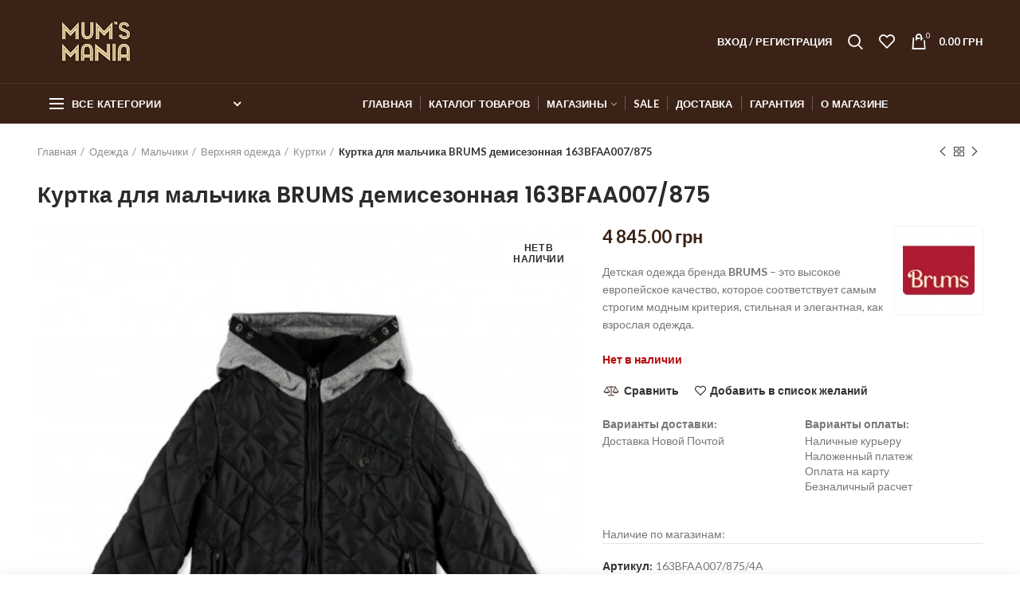

--- FILE ---
content_type: text/html; charset=UTF-8
request_url: https://mums-mania.com/product/kurtka-dlya-malchika-brums-demisezonnaya-163bfaa007-875/
body_size: 29840
content:
<!DOCTYPE html><html
lang=ru-RU><head><meta
charset="UTF-8"><meta
name="viewport" content="width=device-width, initial-scale=1.0, maximum-scale=1.0, user-scalable=no"><link
rel=profile href=http://gmpg.org/xfn/11><link
rel=pingback href=https://mums-mania.com/xmlrpc.php><link
rel=preload href=/wp-content/themes/woodmart/fonts/woodmart-font.woff as=font type=font/woff crossorigin=anonymous><link
rel=preload href="/wp-content/themes/woodmart/fonts/fontawesome-webfont.woff2?v=4.7.0" as=font type=font/woff2 crossorigin=anonymous><title>Куртка для мальчика Brums демисезонная</title><meta
name="description" content="Купить Куртка для мальчика Brums демисезонная ✍️ SALE Акции Фото Цена Отзывы⚡ Куртки Мальчики Brums ☝️ Интернет магазин Mums Mania ✅ Доставка по Украине"><meta
name="robots" content="index, follow, max-snippet:-1, max-image-preview:large, max-video-preview:-1"><link
rel=canonical href=http://mums-mania.com/product/kurtka-dlya-malchika-brums-demisezonnaya-163bfaa007-875/ ><meta
property="og:locale" content="ru_RU"><meta
property="og:type" content="article"><meta
property="og:title" content="Куртка для мальчика Brums демисезонная"><meta
property="og:description" content="Купить Куртка для мальчика Brums демисезонная ✍️ SALE Акции Фото Цена Отзывы⚡ Куртки Мальчики Brums ☝️ Интернет магазин Mums Mania ✅ Доставка по Украине"><meta
property="og:url" content="http://mums-mania.com/product/kurtka-dlya-malchika-brums-demisezonnaya-163bfaa007-875/"><meta
property="og:site_name" content="Mum&#039;s Mania"><meta
property="article:modified_time" content="2021-07-21T11:24:57+00:00"><meta
property="og:image" content="https://mums-mania.com/wp-content/uploads/2021/07/kurtka-dlya-malchika-brums-demisezonnaya-163bfaa007875.jpg"><meta
property="og:image:width" content="458"><meta
property="og:image:height" content="458"><meta
name="twitter:card" content="summary_large_image"><meta
name="twitter:label1" content="Написано автором"><meta
name="twitter:data1" content="admin"><meta
name="twitter:label2" content="Примерное время для чтения"><meta
name="twitter:data2" content="0 минут"> <script type=application/ld+json class=yoast-schema-graph>{"@context":"https://schema.org","@graph":[{"@type":"WebSite","@id":"https://mums-mania.com/#website","url":"https://mums-mania.com/","name":"Mum&#039;s Mania","description":"","potentialAction":[{"@type":"SearchAction","target":"https://mums-mania.com/?s={search_term_string}","query-input":"required name=search_term_string"}],"inLanguage":"ru-RU"},{"@type":"ImageObject","@id":"http://mums-mania.com/product/kurtka-dlya-malchika-brums-demisezonnaya-163bfaa007-875/#primaryimage","inLanguage":"ru-RU","url":"https://mums-mania.com/wp-content/uploads/2021/07/kurtka-dlya-malchika-brums-demisezonnaya-163bfaa007875.jpg","width":458,"height":458},{"@type":"WebPage","@id":"http://mums-mania.com/product/kurtka-dlya-malchika-brums-demisezonnaya-163bfaa007-875/#webpage","url":"http://mums-mania.com/product/kurtka-dlya-malchika-brums-demisezonnaya-163bfaa007-875/","name":"\u041a\u0443\u0440\u0442\u043a\u0430 \u0434\u043b\u044f \u043c\u0430\u043b\u044c\u0447\u0438\u043a\u0430 Brums \u0434\u0435\u043c\u0438\u0441\u0435\u0437\u043e\u043d\u043d\u0430\u044f","isPartOf":{"@id":"https://mums-mania.com/#website"},"primaryImageOfPage":{"@id":"http://mums-mania.com/product/kurtka-dlya-malchika-brums-demisezonnaya-163bfaa007-875/#primaryimage"},"datePublished":"2021-07-21T11:24:55+00:00","dateModified":"2021-07-21T11:24:57+00:00","description":"\u041a\u0443\u043f\u0438\u0442\u044c \u041a\u0443\u0440\u0442\u043a\u0430 \u0434\u043b\u044f \u043c\u0430\u043b\u044c\u0447\u0438\u043a\u0430 Brums \u0434\u0435\u043c\u0438\u0441\u0435\u0437\u043e\u043d\u043d\u0430\u044f \u270d\ufe0f SALE \u0410\u043a\u0446\u0438\u0438 \u0424\u043e\u0442\u043e \u0426\u0435\u043d\u0430 \u041e\u0442\u0437\u044b\u0432\u044b\u26a1 \u041a\u0443\u0440\u0442\u043a\u0438 \u041c\u0430\u043b\u044c\u0447\u0438\u043a\u0438 Brums \u261d\ufe0f \u0418\u043d\u0442\u0435\u0440\u043d\u0435\u0442 \u043c\u0430\u0433\u0430\u0437\u0438\u043d Mums Mania \u2705 \u0414\u043e\u0441\u0442\u0430\u0432\u043a\u0430 \u043f\u043e \u0423\u043a\u0440\u0430\u0438\u043d\u0435","inLanguage":"ru-RU","potentialAction":[{"@type":"ReadAction","target":[["http://mums-mania.com/product/kurtka-dlya-malchika-brums-demisezonnaya-163bfaa007-875/"]]}]}]}</script> <link
rel=dns-prefetch href=//fonts.googleapis.com><link
rel=alternate type=application/rss+xml title="Mum&#039;s Mania &raquo; Лента" href=https://mums-mania.com/feed/ ><link
rel=alternate type=application/rss+xml title="Mum&#039;s Mania &raquo; Лента комментариев" href=https://mums-mania.com/comments/feed/ ><link
rel=alternate type=application/rss+xml title="Mum&#039;s Mania &raquo; Лента комментариев к &laquo;Куртка для мальчика BRUMS демисезонная 163BFAA007/875&raquo;" href=https://mums-mania.com/product/kurtka-dlya-malchika-brums-demisezonnaya-163bfaa007-875/feed/ ><link
rel=stylesheet id=wp-block-library-css  href='https://mums-mania.com/wp-includes/css/dist/block-library/style.min.css?ver=5.4.18' type=text/css media=all><link
rel=stylesheet id=wc-block-vendors-style-css  href='https://mums-mania.com/wp-content/plugins/woocommerce/packages/woocommerce-blocks/build/vendors-style.css?ver=3.1.0' type=text/css media=all><link
rel=stylesheet id=wc-block-style-css  href='https://mums-mania.com/wp-content/plugins/woocommerce/packages/woocommerce-blocks/build/style.css?ver=3.1.0' type=text/css media=all><link
rel=stylesheet id=rs-plugin-settings-css  href='https://mums-mania.com/wp-content/plugins/revslider/public/assets/css/rs6.css?ver=6.1.8' type=text/css media=all><style id=rs-plugin-settings-inline-css>#rs-demo-id{}</style><style id=woocommerce-inline-inline-css>.woocommerce form .form-row
.required{visibility:visible}</style><link
rel=stylesheet id=bootstrap-css  href='https://mums-mania.com/wp-content/themes/woodmart/css/bootstrap.min.css?ver=4.4.0' type=text/css media=all><link
rel=stylesheet id=woodmart-style-css  href='https://mums-mania.com/wp-content/themes/woodmart/style.min.css?ver=4.4.0' type=text/css media=all><link
rel=stylesheet id=child-style-css  href='https://mums-mania.com/wp-content/themes/woodmart-child/style.css?ver=4.4.0' type=text/css media=all><link
rel=stylesheet id=owl-carousel-css  href='https://mums-mania.com/wp-content/themes/woodmart-child/lib/owl_carousel/assets/owl.carousel.min.css?ver=5.4.18' type=text/css media=all><link
rel=stylesheet id=owl-theme-css  href='https://mums-mania.com/wp-content/themes/woodmart-child/lib/owl_carousel/assets/owl.theme.default.min.css?ver=5.4.18' type=text/css media=all><link
rel=stylesheet id=lity-css  href='https://mums-mania.com/wp-content/themes/woodmart-child/lib/lity/lity.min.css?ver=5.4.18' type=text/css media=all><link
rel=stylesheet id=js_composer_front-css  href='https://mums-mania.com/wp-content/plugins/js_composer/assets/css/js_composer.min.css?ver=6.1' type=text/css media=all><link
rel=stylesheet id=font-awesome-css-css  href='https://mums-mania.com/wp-content/themes/woodmart/css/font-awesome.min.css?ver=4.4.0' type=text/css media=all><link
rel=stylesheet id=xts-style-header_528910-css  href='https://mums-mania.com/wp-content/uploads/2022/01/xts-header_528910-1643017513.css?ver=4.4.0' type=text/css media=all><link
rel=stylesheet id=xts-style-theme_settings_default-css  href='https://mums-mania.com/wp-content/uploads/2021/09/xts-theme_settings_default-1630870178.css?ver=4.4.0' type=text/css media=all><link
rel=stylesheet id=xts-google-fonts-css  href='//fonts.googleapis.com/css?family=Lato%3A100%2C300%2C400%2C700%2C900%2C100italic%2C300italic%2C400italic%2C700italic%2C900italic%7CPoppins%3A100%2C200%2C300%2C400%2C500%2C600%2C700%2C800%2C900%2C100italic%2C200italic%2C300italic%2C400italic%2C500italic%2C600italic%2C700italic%2C800italic%2C900italic&#038;ver=4.4.0' type=text/css media=all> <script type=text/template id=tmpl-variation-template>
	<div class=woocommerce-variation-description>{{{ data.variation.variation_description }}}</div>
	<div class=woocommerce-variation-price>{{{ data.variation.price_html }}}</div>
	<div class=woocommerce-variation-availability>{{{ data.variation.availability_html }}}</div>
</script> <script type=text/template id=tmpl-unavailable-variation-template>
	<p>Этот товар недоступен. Пожалуйста, выберите другую комбинацию.</p>
</script> <script>var data_1c=[];</script> <script src='https://mums-mania.com/wp-includes/js/jquery/jquery.js?ver=1.12.4-wp'></script> <script src='https://mums-mania.com/wp-includes/js/jquery/jquery-migrate.min.js?ver=1.4.1'></script> <script src='https://mums-mania.com/wp-content/plugins/revslider/public/assets/js/revolution.tools.min.js?ver=6.0'></script> <script src='https://mums-mania.com/wp-content/plugins/revslider/public/assets/js/rs6.min.js?ver=6.1.8'></script> <script src='https://mums-mania.com/wp-content/plugins/woocommerce/assets/js/jquery-blockui/jquery.blockUI.min.js?ver=2.70'></script> <script>var wc_add_to_cart_params={"ajax_url":"\/wp-admin\/admin-ajax.php","wc_ajax_url":"\/?wc-ajax=%%endpoint%%","i18n_view_cart":"\u041f\u0440\u043e\u0441\u043c\u043e\u0442\u0440 \u043a\u043e\u0440\u0437\u0438\u043d\u044b","cart_url":"https:\/\/mums-mania.com\/cart\/","is_cart":"","cart_redirect_after_add":"no"};</script> <script src='https://mums-mania.com/wp-content/plugins/woocommerce/assets/js/frontend/add-to-cart.min.js?ver=4.5.5'></script> <script src='https://mums-mania.com/wp-content/plugins/js_composer/assets/js/vendors/woocommerce-add-to-cart.js?ver=6.1'></script> <script src='https://mums-mania.com/wp-content/themes/woodmart-child/lib/owl_carousel/owl.carousel.min.js?ver=5.4.18'></script> <script>jQuery(document).ready(function($){$(".owl-carousel-youtube").owlCarousel();});</script> <script src='https://mums-mania.com/wp-content/themes/woodmart-child/lib/lity/lity.min.js?ver=5.4.18'></script> <script src='https://mums-mania.com/wp-content/themes/woodmart-child/js/common.js?ver=2.3'></script> <link
rel=https://api.w.org/ href=https://mums-mania.com/wp-json/ ><link
rel=EditURI type=application/rsd+xml title=RSD href=https://mums-mania.com/xmlrpc.php?rsd><link
rel=wlwmanifest type=application/wlwmanifest+xml href=https://mums-mania.com/wp-includes/wlwmanifest.xml><meta
name="generator" content="WordPress 5.4.18"><meta
name="generator" content="WooCommerce 4.5.5"><link
rel=shortlink href='https://mums-mania.com/?p=199588'> <script>window.WCUS_APP_STATE=[];</script> <script type=application/ld+json>{"@context":"https://schema.org","@type":"Product","@id":"https://mums-mania.com/product/kurtka-dlya-malchika-brums-demisezonnaya-163bfaa007-875/#product","name":"\u041a\u0443\u0440\u0442\u043a\u0430 \u0434\u043b\u044f \u043c\u0430\u043b\u044c\u0447\u0438\u043a\u0430 BRUMS \u0434\u0435\u043c\u0438\u0441\u0435\u0437\u043e\u043d\u043d\u0430\u044f 163BFAA007/875","url":"https://mums-mania.com/product/kurtka-dlya-malchika-brums-demisezonnaya-163bfaa007-875/","description":"\u0414\u0435\u0442\u0441\u043a\u0430\u044f \u043e\u0434\u0435\u0436\u0434\u0430 \u0431\u0440\u0435\u043d\u0434\u0430 BRUMS - \u044d\u0442\u043e \u0432\u044b\u0441\u043e\u043a\u043e\u0435 \u0435\u0432\u0440\u043e\u043f\u0435\u0439\u0441\u043a\u043e\u0435 \u043a\u0430\u0447\u0435\u0441\u0442\u0432\u043e, \u043a\u043e\u0442\u043e\u0440\u043e\u0435 \u0441\u043e\u043e\u0442\u0432\u0435\u0442\u0441\u0442\u0432\u0443\u0435\u0442 \u0441\u0430\u043c\u044b\u043c \u0441\u0442\u0440\u043e\u0433\u0438\u043c \u043c\u043e\u0434\u043d\u044b\u043c \u043a\u0440\u0438\u0442\u0435\u0440\u0438\u044f, \u0441\u0442\u0438\u043b\u044c\u043d\u0430\u044f \u0438 \u044d\u043b\u0435\u0433\u0430\u043d\u0442\u043d\u0430\u044f, \u043a\u0430\u043a \u0432\u0437\u0440\u043e\u0441\u043b\u0430\u044f \u043e\u0434\u0435\u0436\u0434\u0430.","image":"https://mums-mania.com/wp-content/uploads/2021/07/kurtka-dlya-malchika-brums-demisezonnaya-163bfaa007875.jpg","sku":"163BFAA007/875/4A","offers":[{"@type":"Offer","price":"4845.00","priceValidUntil":"2027-12-31","priceSpecification":{"price":"4845.00","priceCurrency":"UAH","valueAddedTaxIncluded":"false"},"priceCurrency":"UAH","availability":"http://schema.org/OutOfStock","url":"https://mums-mania.com/product/kurtka-dlya-malchika-brums-demisezonnaya-163bfaa007-875/","seller":{"@type":"Organization","name":"Mum&#039;s Mania","url":"https://mums-mania.com"}}]}</script><style>.qtranxs_flag_ru{background-image:url(https://mums-mania.com/wp-content/plugins/qtranslate-xt/flags/ru.png);background-repeat:no-repeat}.qtranxs_flag_ua{background-image:url(https://mums-mania.com/wp-content/plugins/qtranslate-xt/flags/ua.png);background-repeat:no-repeat}</style><link
hreflang=ru href=https://mums-mania.com/ru/product/kurtka-dlya-malchika-brums-demisezonnaya-163bfaa007-875/ rel=alternate><link
hreflang=ua href=https://mums-mania.com/ua/product/kurtka-dlya-malchika-brums-demisezonnaya-163bfaa007-875/ rel=alternate><link
hreflang=x-default href=https://mums-mania.com/product/kurtka-dlya-malchika-brums-demisezonnaya-163bfaa007-875/ rel=alternate><meta
name="generator" content="qTranslate-XT 3.11.4"><meta
name="theme-color" content="">	<noscript><style>.woocommerce-product-gallery{opacity:1 !important}</style></noscript><meta
name="generator" content="Powered by WPBakery Page Builder - drag and drop page builder for WordPress."> <script>/*<![CDATA[*/var buyone_ajax={"ajaxurl":"https:\/\/mums-mania.com\/wp-admin\/admin-ajax.php","variation":0,"tel_mask":"+38 (999)-999-99-99","work_mode":0,"success_action":3,"after_submit_form":"<p style=\"\r\n    text-align: center;\r\n    font-size: 17px;\r\n    margin: 15px 0;\r\n    color: #4caf50;\r\n    font-weight: 600;\r\n\">\u0421\u043f\u0430\u0441\u0438\u0431\u043e \u0437\u0430 \u0437\u0430\u043a\u0430\u0437!<\/p>"};/*]]>*/</script> <meta
name="generator" content="Powered by Slider Revolution 6.1.8 - responsive, Mobile-Friendly Slider Plugin for WordPress with comfortable drag and drop interface."><link
rel=icon href=https://mums-mania.com/wp-content/uploads/2021/10/favicon.ico sizes=32x32><link
rel=icon href=https://mums-mania.com/wp-content/uploads/2021/10/favicon.ico sizes=192x192><link
rel=apple-touch-icon href=https://mums-mania.com/wp-content/uploads/2021/10/favicon.ico><meta
name="msapplication-TileImage" content="https://mums-mania.com/wp-content/uploads/2021/10/favicon.ico"> <script>function setREVStartSize(e){try{var pw=document.getElementById(e.c).parentNode.offsetWidth,newh;pw=pw===0||isNaN(pw)?window.innerWidth:pw;e.tabw=e.tabw===undefined?0:parseInt(e.tabw);e.thumbw=e.thumbw===undefined?0:parseInt(e.thumbw);e.tabh=e.tabh===undefined?0:parseInt(e.tabh);e.thumbh=e.thumbh===undefined?0:parseInt(e.thumbh);e.tabhide=e.tabhide===undefined?0:parseInt(e.tabhide);e.thumbhide=e.thumbhide===undefined?0:parseInt(e.thumbhide);e.mh=e.mh===undefined||e.mh==""||e.mh==="auto"?0:parseInt(e.mh,0);if(e.layout==="fullscreen"||e.l==="fullscreen")
newh=Math.max(e.mh,window.innerHeight);else{e.gw=Array.isArray(e.gw)?e.gw:[e.gw];for(var i in e.rl)if(e.gw[i]===undefined||e.gw[i]===0)e.gw[i]=e.gw[i-1];e.gh=e.el===undefined||e.el===""||(Array.isArray(e.el)&&e.el.length==0)?e.gh:e.el;e.gh=Array.isArray(e.gh)?e.gh:[e.gh];for(var i in e.rl)if(e.gh[i]===undefined||e.gh[i]===0)e.gh[i]=e.gh[i-1];var nl=new Array(e.rl.length),ix=0,sl;e.tabw=e.tabhide>=pw?0:e.tabw;e.thumbw=e.thumbhide>=pw?0:e.thumbw;e.tabh=e.tabhide>=pw?0:e.tabh;e.thumbh=e.thumbhide>=pw?0:e.thumbh;for(var i in e.rl)nl[i]=e.rl[i]<window.innerWidth?0:e.rl[i];sl=nl[0];for(var i in nl)if(sl>nl[i]&&nl[i]>0){sl=nl[i];ix=i;}
var m=pw>(e.gw[ix]+e.tabw+e.thumbw)?1:(pw-(e.tabw+e.thumbw))/(e.gw[ix]);newh=(e.type==="carousel"&&e.justify==="true"?e.gh[ix]:(e.gh[ix]*m))+(e.tabh+e.thumbh);}
if(window.rs_init_css===undefined)window.rs_init_css=document.head.appendChild(document.createElement("style"));document.getElementById(e.c).height=newh;window.rs_init_css.innerHTML+="#"+e.c+"_wrapper { height: "+newh+"px }";}catch(e){console.log("Failure at Presize of Slider:"+e)}};</script> <style id=wp-custom-css>.wpb_single_image.d-block
.vc_figure{display:block !important}.wpb_single_image.d-block .vc_single_image-wrapper{display:block !important}.product-label{width:100px;word-break:break-word}.woodmart-widget .product-categories .cat-item-10942{display:none !important}rs-layer-wrap,rs-mask-wrap,rs-cbg-mask-wrap{height:670px !important}.rs-layer{height:100% !important}.rs-layer
img{height:100% !important}.label-attribute-pa_composition{display:none}</style><style></style><noscript><style>.wpb_animate_when_almost_visible{opacity:1}</style></noscript><meta
name="it-rating" content="it-rat-dcb80ef2c930352326d90eaf1c03733f"><meta
name="google-site-verification" content="PMcH067mBPWkpXemo-WymW1UuNt2mlkKr9Ad3TsmN-o">
 <script>(function(w,d,s,l,i){w[l]=w[l]||[];w[l].push({'gtm.start':new Date().getTime(),event:'gtm.js'});var f=d.getElementsByTagName(s)[0],j=d.createElement(s),dl=l!='dataLayer'?'&l='+l:'';j.async=true;j.src='https://www.googletagmanager.com/gtm.js?id='+i+dl;f.parentNode.insertBefore(j,f);})(window,document,'script','dataLayer','GTM-NBKX76Z');</script> </head><body
class="product-template-default single single-product postid-199588 theme-woodmart woocommerce woocommerce-page woocommerce-no-js wrapper-full-width form-style-square form-border-width-2 woodmart-product-design-default categories-accordion-on woodmart-archive-shop woodmart-ajax-shop-on offcanvas-sidebar-mobile offcanvas-sidebar-tablet notifications-sticky hide-larger-price btns-default-flat btns-default-dark btns-default-hover-dark btns-shop-3d btns-shop-light btns-shop-hover-light btns-accent-flat btns-accent-light btns-accent-hover-light wpb-js-composer js-comp-ver-6.1 vc_responsive">
<noscript><iframe
src="https://www.googletagmanager.com/ns.html?id=GTM-NBKX76Z"
height=0 width=0 style=display:none;visibility:hidden></iframe></noscript><div
class=website-wrapper><header
class="whb-header whb-sticky-shadow whb-scroll-stick whb-sticky-real"><div
class=whb-main-header><div
class="whb-row whb-top-bar whb-sticky-row whb-with-bg whb-without-border whb-color-dark whb-flex-flex-middle whb-hidden-desktop whb-hidden-mobile"><div
class=container><div
class="whb-flex-row whb-top-bar-inner"><div
class="whb-column whb-col-left whb-visible-lg"><div
class="whb-text-element reset-mb-10 "><strong
class=color-white>ADD ANYTHING HERE OR JUST REMOVE IT…</strong></div></div><div
class="whb-column whb-col-center whb-visible-lg whb-empty-column"></div><div
class="whb-column whb-col-right whb-visible-lg whb-empty-column"></div><div
class="whb-column whb-col-mobile whb-hidden-lg"><div
class="woodmart-social-icons text-left icons-design-default icons-size-small color-scheme-light social-share social-form-circle">
<a
rel=nofollow href="https://www.facebook.com/sharer/sharer.php?u=https://mums-mania.com/product/kurtka-dlya-malchika-brums-demisezonnaya-163bfaa007-875/" target=_blank class=" woodmart-social-icon social-facebook">
<i
class="fa fa-facebook"></i>
<span
class=woodmart-social-icon-name>Facebook</span>
</a>
<a
rel=nofollow href="mailto:?subject=Check%20this%20https://mums-mania.com/product/kurtka-dlya-malchika-brums-demisezonnaya-163bfaa007-875/" target=_blank class=" woodmart-social-icon social-email">
<i
class="fa fa-envelope"></i>
<span
class=woodmart-social-icon-name>Email</span>
</a>
<a
rel=nofollow href="https://wa.me/?text=https://mums-mania.com/product/kurtka-dlya-malchika-brums-demisezonnaya-163bfaa007-875/" target=_blank class="whatsapp-desktop  woodmart-social-icon social-whatsapp">
<i
class="fa fa-whatsapp"></i>
<span
class=woodmart-social-icon-name>WhatsApp</span>
</a>
<a
rel=nofollow href="whatsapp://send?text=https%3A%2F%2Fmums-mania.com%2Fproduct%2Fkurtka-dlya-malchika-brums-demisezonnaya-163bfaa007-875%2F" target=_blank class="whatsapp-mobile  woodmart-social-icon social-whatsapp">
<i
class="fa fa-whatsapp"></i>
<span
class=woodmart-social-icon-name>WhatsApp</span>
</a>
<a
rel=nofollow href="https://telegram.me/share/url?url=https://mums-mania.com/product/kurtka-dlya-malchika-brums-demisezonnaya-163bfaa007-875/" target=_blank class=" woodmart-social-icon social-tg">
<i
class="fa fa-telegram"></i>
<span
class=woodmart-social-icon-name>Telegram</span>
</a></div></div></div></div></div><div
class="whb-row whb-general-header whb-not-sticky-row whb-with-bg whb-border-fullwidth whb-color-light whb-flex-flex-middle"><div
class=container><div
class="whb-flex-row whb-general-header-inner"><div
class="whb-column whb-col-left whb-visible-lg"><div
class=site-logo><div
class="woodmart-logo-wrap switch-logo-enable">
<a
href=https://mums-mania.com/ class="woodmart-logo woodmart-main-logo" rel=home>
<img
src=https://mums-mania.com/wp-content/uploads/2020/02/logo_mini2.png alt="Mum&#039;s Mania" style="max-width: 150px;">		</a>
<a
href=https://mums-mania.com/ class="woodmart-logo woodmart-sticky-logo" rel=home>
<img
src=https://mums-mania.com/wp-content/uploads/2020/02/logo_mini2.png alt="Mum&#039;s Mania" style="max-width: 150px;">		</a></div></div></div><div
class="whb-column whb-col-center whb-visible-lg whb-empty-column"></div><div
class="whb-column whb-col-right whb-visible-lg"><div
class="woodmart-header-links woodmart-navigation menu-simple-dropdown wd-tools-element item-event-hover  my-account-with-text"  title="Мой кабинет">
<a
href=https://mums-mania.com/my-account/ >
<span
class=wd-tools-icon>
</span>
<span
class=wd-tools-text>
Вход / Регистрация	</span>
</a><div
class="sub-menu-dropdown menu-item-register color-scheme-dark"><div
class=login-dropdown-inner><h3 class="login-title"><span>Вход на сайт</span><a
class=create-account-link href="https://mums-mania.com/my-account/?action=register">Регистрация</a></h3><form
method=post class="login woocommerce-form woocommerce-form-login " action=https://mums-mania.com/my-account/ ><p
class="woocommerce-FormRow woocommerce-FormRow--wide form-row form-row-wide form-row-username">
<label
for=username>Имя пользователя или электронная почта&nbsp;<span
class=required>*</span></label>
<input
type=text class="woocommerce-Input woocommerce-Input--text input-text" name=username id=username autocomplete=username value></p><p
class="woocommerce-FormRow woocommerce-FormRow--wide form-row form-row-wide form-row-password">
<label
for=password>Пароль&nbsp;<span
class=required>*</span></label>
<input
class="woocommerce-Input woocommerce-Input--text input-text" type=password name=password id=password autocomplete=current-password></p><p
class=form-row>
<input
type=hidden id=woocommerce-login-nonce name=woocommerce-login-nonce value=201871b543><input
type=hidden name=_wp_http_referer value=/product/kurtka-dlya-malchika-brums-demisezonnaya-163bfaa007-875/ >		<button
type=submit class="button woocommerce-button woocommerce-form-login__submit" name=login value=Войти>Войти</button></p><div
class=login-form-footer>
<a
href=https://mums-mania.com/my-account/lost-password/ class="woocommerce-LostPassword lost_password">Забыли пароль?</a>
<label
class="woocommerce-form__label woocommerce-form__label-for-checkbox woocommerce-form-login__rememberme">
<input
class="woocommerce-form__input woocommerce-form__input-checkbox" name=rememberme type=checkbox value=forever> <span>Запомнить меня</span>
</label></div></form></div></div></div><div
class="whb-search search-button wd-tools-element" title=Search>
<a
href=#>
<span
class="search-button-icon wd-tools-icon">
</span>
</a></div><div
class="woodmart-wishlist-info-widget wd-tools-element wd-style-icon without-product-count" title="Мой список желаний">
<a
href=https://mums-mania.com/wishlist/ >
<span
class="wishlist-icon wd-tools-icon">
</span>
<span
class="wishlist-label wd-tools-text">
Список желаний	</span>
</a></div><div
class="woodmart-shopping-cart wd-tools-element woodmart-cart-design-2 woodmart-cart-alt cart-widget-opener" title=Корзина>
<a
href=https://mums-mania.com/cart/ >
<span
class="woodmart-cart-icon wd-tools-icon">
<span
class=woodmart-cart-number>0 <span>items</span></span>
</span>
<span
class="woodmart-cart-totals wd-tools-text">
<span
class=subtotal-divider>/</span>
<span
class=woodmart-cart-subtotal><span
class="woocommerce-Price-amount amount"><bdi>0.00&nbsp;<span
class=woocommerce-Price-currencySymbol>грн</span></bdi></span></span>
</span>
</a></div></div><div
class="whb-column whb-mobile-left whb-hidden-lg"><div
class="woodmart-burger-icon wd-tools-element mobile-nav-icon whb-mobile-nav-icon wd-style-text">
<a
href=#>
<span
class="woodmart-burger wd-tools-icon"></span>
<span
class="woodmart-burger-label wd-tools-text">Меню</span>
</a></div></div><div
class="whb-column whb-mobile-center whb-hidden-lg"><div
class=site-logo><div
class=woodmart-logo-wrap>
<a
href=https://mums-mania.com/ class="woodmart-logo woodmart-main-logo" rel=home>
<img
src=https://mums-mania.com/wp-content/uploads/2020/02/logo_mini2.png alt="Mum&#039;s Mania" style="max-width: 140px;">		</a></div></div></div><div
class="whb-column whb-mobile-right whb-hidden-lg"><div
class="woodmart-shopping-cart wd-tools-element woodmart-cart-design-5 woodmart-cart-alt cart-widget-opener" title=Корзина>
<a
href=https://mums-mania.com/cart/ >
<span
class="woodmart-cart-icon wd-tools-icon">
<span
class=woodmart-cart-number>0 <span>items</span></span>
</span>
<span
class="woodmart-cart-totals wd-tools-text">
<span
class=subtotal-divider>/</span>
<span
class=woodmart-cart-subtotal><span
class="woocommerce-Price-amount amount"><bdi>0.00&nbsp;<span
class=woocommerce-Price-currencySymbol>грн</span></bdi></span></span>
</span>
</a></div></div></div></div></div><div
class="whb-row whb-header-bottom whb-not-sticky-row whb-with-bg whb-without-border whb-color-light whb-flex-flex-middle whb-hidden-mobile"><div
class=container><div
class="whb-flex-row whb-header-bottom-inner"><div
class="whb-column whb-col-left whb-visible-lg"><div
class="header-categories-nav show-on-hover whb-lxnl57u14sb7mqg9vjqu" role=navigation><div
class=header-categories-nav-wrap>
<span
class="menu-opener color-scheme-light">
<span
class=woodmart-burger></span>
<span
class=menu-open-label>
Все категории	</span>
<span
class=arrow-opener></span>
</span><div
class="categories-menu-dropdown vertical-navigation woodmart-navigation"><div
class=menu-categories-container><ul
id=menu-categories class="menu wd-cat-nav"><li
id=menu-item-234607 class="menu-item menu-item-type-taxonomy menu-item-object-product_cat menu-item-234607 item-level-0 menu-item-design-full-width menu-mega-dropdown item-event-hover menu-item-has-children"><a
href=https://mums-mania.com/products/progulki-i-puteshestviya/ class=woodmart-nav-link><span
class=nav-link-text>Прогулки и путешествия</span></a><div
class="sub-menu-dropdown color-scheme-dark"><div
class=container>
[:ru]<div
class="vc_row wpb_row vc_row-fluid"><div
class="wpb_column vc_column_container vc_col-sm-6"><div
class=vc_column-inner><div
class=wpb_wrapper><div
class="wpb_text_column wpb_content_element" ><div
class=wpb_wrapper><p><strong><a
href=/products/progulki-i-puteshestviya/kolyaski/ >Коляски</a></strong></p><ul
class=list-shown><li
class="cat-item cat-item-10568"><a
href=/products/progulki-i-puteshestviya/kolyaski/dlya-novorozhdennyh/ >Для новорожденных</a></li><li
class="cat-item cat-item-10576"><a
href=/products/progulki-i-puteshestviya/kolyaski/dlya-dvojni/ >Для двойни</a></li><li
class="cat-item cat-item-10583"><a
href=/products/progulki-i-puteshestviya/kolyaski/progulochnye/ >Прогулочные</a></li><li
class="cat-item cat-item-10592"><a
href=/products/progulki-i-puteshestviya/kolyaski/eksklyuziv/ >Эксклюзив</a></li><li
class="cat-item cat-item-10594"><a
href=/products/progulki-i-puteshestviya/kolyaski/lyulki-kolyaski/ >Люльки</a></li><li
class="cat-item cat-item-10599 cat-parent"><a
href=/products/progulki-i-puteshestviya/kolyaski/aksessuary-kolyaski/ >Аксессуары</a><ul><li
class="cat-item cat-item-10609"><a
href=/products/progulki-i-puteshestviya/kolyaski/aksessuary-kolyaski/spalnye-meshki-konverty/ >Спальные мешки/конверты</a></li><li
class="cat-item cat-item-10618"><a
href=/products/progulki-i-puteshestviya/kolyaski/aksessuary-kolyaski/sumki/ >Сумки</a></li><li
class="cat-item cat-item-10628"><a
href=/products/progulki-i-puteshestviya/kolyaski/aksessuary-kolyaski/podstakanniki/ >Подстаканники</a></li><li
class="cat-item cat-item-10635"><a
href=/products/progulki-i-puteshestviya/kolyaski/aksessuary-kolyaski/adaptery/ >Адаптеры</a></li><li
class="cat-item cat-item-10644"><a
href=/products/progulki-i-puteshestviya/kolyaski/aksessuary-kolyaski/dozhdeviki/ >Дождевики</a></li><li
class="cat-item cat-item-10650"><a
href=/products/progulki-i-puteshestviya/kolyaski/aksessuary-kolyaski/moskitnye-setki/ >Москитные сетки</a></li><li
class="cat-item cat-item-10657"><a
href=/products/progulki-i-puteshestviya/kolyaski/aksessuary-kolyaski/chehly-aksessuary-kolyaski/ >Чехлы</a></li><li
class="cat-item cat-item-10662"><a
href=/products/progulki-i-puteshestviya/kolyaski/aksessuary-kolyaski/zonty/ >Зонты</a></li><li
class="cat-item cat-item-10667"><a
href=/products/progulki-i-puteshestviya/kolyaski/aksessuary-kolyaski/odeyala-aksessuary-kolyaski/ >Одеяла</a></li><li
class="cat-item cat-item-10673"><a
href=/products/progulki-i-puteshestviya/kolyaski/aksessuary-kolyaski/matrasy/ >Матрасы</a></li></ul></li></ul></div></div></div></div></div><div
class="wpb_column vc_column_container vc_col-sm-6"><div
class=vc_column-inner><div
class=wpb_wrapper><div
class="wpb_text_column wpb_content_element" ><div
class=wpb_wrapper><p><strong><a
href=/products/progulki-i-puteshestviya/avtokresla/ >Автокресла</a></strong></p><ul
class=list-shown><li
class="cat-item cat-item-10569"><a
href=/products/progulki-i-puteshestviya/avtokresla/gruppa-0/ >Группа 0+</a></li><li
class="cat-item cat-item-10577"><a
href=/products/progulki-i-puteshestviya/avtokresla/gruppa-0-1/ >Группа 0-1</a></li><li
class="cat-item cat-item-10584"><a
href=/products/progulki-i-puteshestviya/avtokresla/gruppa-1/ >Группа 1</a></li><li
class="cat-item cat-item-10591"><a
href=/products/progulki-i-puteshestviya/avtokresla/0-1-2-3/ >0+/1/2/3</a></li><li
class="cat-item cat-item-10593"><a
href=/products/progulki-i-puteshestviya/avtokresla/gruppa-1-2-3/ >Группа 1-2-3</a></li><li
class="cat-item cat-item-10598"><a
href=/products/progulki-i-puteshestviya/avtokresla/gruppy-2-3-3/ >Группы 2-3, 3</a></li><li
class="cat-item cat-item-10603 cat-parent"><a
href=/products/progulki-i-puteshestviya/avtokresla/aksessuary-avtokresla/ >Аксессуары</a><ul><li
class="cat-item cat-item-10610"><a
href=/products/progulki-i-puteshestviya/avtokresla/aksessuary-avtokresla/bazy/ >Базы</a></li><li
class="cat-item cat-item-10619"><a
href=/products/progulki-i-puteshestviya/avtokresla/aksessuary-avtokresla/remen-bezopasnosti/ >Ремень безопасности</a></li><li
class="cat-item cat-item-10629"><a
href=/products/progulki-i-puteshestviya/avtokresla/aksessuary-avtokresla/chehly/ >Чехлы</a></li><li
class="cat-item cat-item-10636"><a
href=/products/progulki-i-puteshestviya/avtokresla/aksessuary-avtokresla/podgolovniki/ >Подголовники</a></li><li
class="cat-item cat-item-10645"><a
href=/products/progulki-i-puteshestviya/avtokresla/aksessuary-avtokresla/organajzery/ >Органайзеры</a></li></ul></li></ul></div></div></div></div></div></div>[:ua]<div
class="vc_row wpb_row vc_row-fluid"><div
class="wpb_column vc_column_container vc_col-sm-6"><div
class=vc_column-inner><div
class=wpb_wrapper><div
class="wpb_text_column wpb_content_element" ><div
class=wpb_wrapper><p><strong><a
href=/products/progulki-i-puteshestviya/kolyaski/ >Коляски</a></strong></p><ul
class=list-shown><li
class="cat-item cat-item-10568"><a
href=/products/progulki-i-puteshestviya/kolyaski/dlya-novorozhdennyh/ >Для новонароджених</a></li><li
class="cat-item cat-item-10576"><a
href=/products/progulki-i-puteshestviya/kolyaski/dlya-dvojni/ >Для двійні</a></li><li
class="cat-item cat-item-10583"><a
href=/products/progulki-i-puteshestviya/kolyaski/progulochnye/ >Прогулянкові</a></li><li
class="cat-item cat-item-10592"><a
href=/products/progulki-i-puteshestviya/kolyaski/eksklyuziv/ >Ексклюзив</a></li><li
class="cat-item cat-item-10594"><a
href=/products/progulki-i-puteshestviya/kolyaski/lyulki-kolyaski/ >Люльки</a></li><li
class="cat-item cat-item-10599 cat-parent"><a
href=/products/progulki-i-puteshestviya/kolyaski/aksessuary-kolyaski/ >Аксесуари</a><ul><li
class="cat-item cat-item-10609"><a
href=/products/progulki-i-puteshestviya/kolyaski/aksessuary-kolyaski/spalnye-meshki-konverty/ >Спальні мішки/конверти</a></li><li
class="cat-item cat-item-10618"><a
href=/products/progulki-i-puteshestviya/kolyaski/aksessuary-kolyaski/sumki/ >Сумки</a></li><li
class="cat-item cat-item-10628"><a
href=/products/progulki-i-puteshestviya/kolyaski/aksessuary-kolyaski/podstakanniki/ >Підстаканники</a></li><li
class="cat-item cat-item-10635"><a
href=/products/progulki-i-puteshestviya/kolyaski/aksessuary-kolyaski/adaptery/ >Адаптери</a></li><li
class="cat-item cat-item-10644"><a
href=/products/progulki-i-puteshestviya/kolyaski/aksessuary-kolyaski/dozhdeviki/ >Дощовики</a></li><li
class="cat-item cat-item-10650"><a
href=/products/progulki-i-puteshestviya/kolyaski/aksessuary-kolyaski/moskitnye-setki/ >Москітні сітки</a></li><li
class="cat-item catitem-10657"><a
href=/products/progulki-i-puteshestviya/kolyaski/aksessuary-kolyaski/chehly-aksessuary-kolyaski/ >Чохли</a></li><li
class="cat-item cat-item-10662"><a
href=/products/progulki-i-puteshestviya/kolyaski/aksessuary-kolyaski/zonty/ >Зонти</a></li><li
class="cat-item cat-item-10667"><a
href=/products/progulki-i-puteshestviya/kolyaski/aksessuary-kolyaski/odeyala-aksessuary-kolyaski/ >ковдри</a></li><li
class="cat-item cat-item-10673"><a
href=/products/progulki-i-puteshestviya/kolyaski/aksessuary-kolyaski/matrasy/ >Матраси</a></li></ul></li></ul></div></div></div></div></div><div
class="wpb_column vc_column_container vc_col-sm-6"><div
class=vc_column-inner><div
class=wpb_wrapper><div
class="wpb_text_column wpb_content_element" ><div
class=wpb_wrapper><p><strong><a
href=/products/progulki-i-puteshestviya/avtokresla/ >Автокрісла</a></strong></p><ul
class=list-shown><li
class="cat-item cat-item-10569"><a
href=/products/progulki-i-puteshestviya/avtokresla/gruppa-0/ >Група 0+</a></li><li
class="cat-item cat-item-10577"><a
href=/products/progulki-i-puteshestviya/avtokresla/gruppa-0-1/ >Група 0-1</a></li><li
class="cat-item cat-item-10584"><a
href=/products/progulki-i-puteshestviya/avtokresla/gruppa-1/ >Група 1</a></li><li
class="cat-item cat-item-10591"><a
href=/products/progulki-i-puteshestviya/avtokresla/0-1-2-3/ >0+/1/2/3</a></li><li
class="cat-item cat-item-10593"><a
href=/products/progulki-i-puteshestviya/avtokresla/gruppa-1-2-3/ >Група 1-2-3</a></li><li
class="cat-item cat-item-10598"><a
href=/products/progulki-i-puteshestviya/avtokresla/gruppy-2-3-3/ >Групи 2-3, 3</a></li><li
class="cat-item cat-item-10603 cat-parent"><a
href=/products/progulki-i-puteshestviya/avtokresla/aksessuary-avtokresla/ >Аксесуари</a><ul><li
class="cat-item cat-item-10610"><a
href=/products/progulki-i-puteshestviya/avtokresla/aksessuary-avtokresla/bazy/ >Бази</a></li><li
class="cat-item cat-item-10619"><a
href=/products/progulki-i-puteshestviya/avtokresla/aksessuary-avtokresla/remen-bezopasnosti/ >Ремінь безпеки</a></li><li
class="cat-item cat-item-10629"><a
href=/products/progulki-i-puteshestviya/avtokresla/aksessuary-avtokresla/chehly/ >Чохли</a></li><li
class="cat-item cat-item-10636"><a
href=/products/progulki-i-puteshestviya/avtokresla/aksessuary-avtokresla/podgolovniki/ >Підголівники</a></li><li
class="cat-item cat-item-10645"><a
href=/products/progulki-i-puteshestviya/avtokresla/aksessuary-avtokresla/organajzery/ >Органайзери</a></li></ul></li></ul></div></div></div></div></div></div>[:]<style data-type=vc_shortcodes-custom-css></style></div></div></li><li
id=menu-item-234610 class="menu-item menu-item-type-taxonomy menu-item-object-product_cat menu-item-234610 item-level-0 menu-item-design-full-width menu-mega-dropdown item-event-hover menu-item-has-children"><a
href=https://mums-mania.com/products/son-i-otdyh/ class=woodmart-nav-link><span
class=nav-link-text>Сон и отдых</span></a><div
class="sub-menu-dropdown color-scheme-dark"><div
class=container>
[:ru]<div
class="vc_row wpb_row vc_row-fluid"><div
class="wpb_column vc_column_container vc_col-sm-6"><div
class=vc_column-inner><div
class=wpb_wrapper><div
class="wpb_text_column wpb_content_element" ><div
class=wpb_wrapper><ul
class="children list-shown"><li
class="cat-item cat-item-10578"><a
href=/products/son-i-otdyh/krovatki/ >Кроватки</a></li><li
class="cat-item cat-item-10570"><a
href=/products/son-i-otdyh/lyulki/ >Люльки</a></li><li
class="cat-item cat-item-10595"><a
href=/products/son-i-otdyh/shkafy/ >Шкафы</a></li><li
class="cat-item cat-item-10585"><a
href=/products/son-i-otdyh/komody/ >Комоды</a></li><li
class="cat-item cat-item-10604"><a
href=/products/son-i-otdyh/manezhi/ >Манежи</a></li><li
class="cat-item cat-item-10604"><a
href=/products/son-i-otdyh/stulchiki/ >Стульчики</a></li><li
class="cat-item cat-item-10588"><a
href=/products/son-i-otdyh/pelenalnye-stoliki/ >Пеленальные столики</a></li></ul></div></div></div></div></div><div
class="wpb_column vc_column_container vc_col-sm-6"><div
class=vc_column-inner><div
class=wpb_wrapper><div
class="wpb_text_column wpb_content_element" ><div
class=wpb_wrapper><ul
class="children list-shown"><li
class="cat-item cat-item-10588"><a
href=/products/son-i-otdyh/ukachivayushhie-czentry-i-shezlongi/ >Укачивающие центры и шезлонги</a></li><li
class="cat-item cat-item-10572"><a
href=/products/son-i-otdyh/video-radio-nyani/ >Видео радио-няни</a></li><li
class="cat-item cat-item-10607 cat-parent"><a
href=/products/son-i-otdyh/aksessuary-mebel/ >Аксессуары</a><ul><li
class="cat-item cat-item-10617"><a
href=/products/son-i-otdyh/aksessuary-mebel/podushkipoziczionery/ >Подушки, позиционеры</a></li><li
class="cat-item cat-item-10626"><a
href=/products/son-i-otdyh/aksessuary-mebel/kovriki-anatomicheskiematrasy-kokony/ >Коврики анатомические, матрасы-коконы</a></li><li
class="cat-item cat-item-10634"><a
href=/products/son-i-otdyh/aksessuary-mebel/prostini/ >Простыни</a></li><li
class="cat-item cat-item-10643"><a
href=/products/son-i-otdyh/aksessuary-mebel/odeyala/ >Одеяла</a></li></ul></li></ul></div></div></div></div></div></div>[:ua]<div
class="vc_row wpb_row vc_row-fluid"><div
class="wpb_column vc_column_container vc_col-sm-6"><div
class=vc_column-inner><div
class=wpb_wrapper><div
class="wpb_text_column wpb_content_element" ><div
class=wpb_wrapper><ul
class="children list-shown"><li
class="cat-item cat-item-10578"><a
href=/products/son-i-otdyh/krovatki/ >Ліжечка</a></li><li><li
class="cat-item cat-item-10570"><a
href=/products/son-i-отдых/lyulki/ >Люльки</a></li><li><li
class="cat-item cat-item-10595"><a
href=/products/son-i-otdyh/shkafy/ >Шкафи</a></li><li><li
class="cat-item cat-item-10585"><a
href=/products/son-i-otdyh/komody/ >Комоди</a></li><li
class="cat-item cat-item-10604"><a
href=/products/son-i-otdyh/manezhi/ >Манежі</a></li><li><li
class="cat-item cat-item-10604"><a
href=/products/son-i-otdyh/stulchiki/ >Стульчики</a></li><li
class="cat-item cat-item-10588"><a
href=/products/son-i-otdyh/pelenalnye-stoliki/ >Пеленальні столики</a></li></ul></div></div></div></div></div><div
class="wpb_column vc_column_container vc_col-sm-6"><div
class=vc_column-inner><div
class=wpb_wrapper><div
class="wpb_text_column wpb_content_element" ><div
class=wpb_wrapper><ul
class="children list-shown"><li
class="cat-item cat-item-10588"><a
href=/products/son-i-otdyh/ukachivayushhie-czentry-i-shezlongi/ >Пухальні центри та шезлонги</a></li><li
class="cat-item cat-item-10572"><a
href=/products/son-i-otdyh/video-radio-nyani/ >Відео радіо-няні</a></li><li><li
class="cat-item cat-item-10607 cat-parent"><a
href=/products/son-i-otdyh/aksessuary-mebel/ >Аксесуари</a><ul><li
class="cat-item cat-item-10617"><a
href=/products/son-i-otdyh/aksessuary-mebel/podushkipoziczionery/ >Подушки, позиціонери</a></li><li
class="cat-item cat-item-10626"><a
href=/products/son-i-otdyh/aksessuary-mebel/kovriki-anatomicheskiematrasy-kokony/ >Пуховики анатомічні, матраци-кокони</a></li><li><li
class="cat-item cat-item-10634"><a
href=/products/son-i-otdyh/aksessuary-mebel/prostini/ >Порстирадла</a></li><li
class="cat-item cat-item-10643"><a
href=/products/son-i-otdyh/aksessuary-mebel/odeyala/ >Ковдри</a></li></ul></li></ul></div></div></div></div></div></div>[:]<style data-type=vc_shortcodes-custom-css></style></div></div></li><li
id=menu-item-234611 class="menu-item menu-item-type-taxonomy menu-item-object-product_cat menu-item-234611 item-level-0 menu-item-design-full-width menu-mega-dropdown item-event-hover menu-item-has-children"><a
href=https://mums-mania.com/products/gigiena-i-uhod/ class=woodmart-nav-link><span
class=nav-link-text>Гигиена и уход</span></a><div
class="sub-menu-dropdown color-scheme-dark"><div
class=container>
[:ru]<div
class="vc_row wpb_row vc_row-fluid"><div
class="wpb_column vc_column_container vc_col-sm-6"><div
class=vc_column-inner><div
class=wpb_wrapper><div
class="wpb_text_column wpb_content_element" ><div
class=wpb_wrapper><ul
class=list-shown><li
class="cat-item cat-item-10579"><a
href=/products/gigiena-i-uhod/gorshki-i-nakladki/ >Горшки и накладки</a></li><li
class="cat-item cat-item-10587"><a
href=/products/gigiena-i-uhod/vannochki-i-podstavki/ >Ванночки и подставки</a></li><li
class="cat-item cat-item-10590"><a
href=/products/gigiena-i-uhod/polotencza-i-halaty/ >Полотенца и халаты</a></li></ul></div></div></div></div></div><div
class="wpb_column vc_column_container vc_col-sm-6"><div
class=vc_column-inner><div
class=wpb_wrapper><div
class="wpb_text_column wpb_content_element" ><div
class=wpb_wrapper><ul
class=list-shown><li
class="cat-item cat-item-10590"><a
href=/products/gigiena-i-uhod/uvlazhniteli-i-aromalampy/ >Увлажнители и аромалампы</a></li><li
class="cat-item cat-item-10601"><a
href=/products/gigiena-i-uhod/aksessuary-gigiena-uhod/ >Аксессуары</a></li></ul></div></div></div></div></div></div>[:ua]<div
class="vc_row wpb_row vc_row-fluid"><div
class="wpb_column vc_column_container vc_col-sm-6"><div
class=vc_column-inner><div
class=wpb_wrapper><div
class="wpb_text_column wpb_content_element" ><div
class=wpb_wrapper><ul
class=list-shown><li
class="cat-item cat-item-10579"><a
href=/products/gigiena-i-uhod/gorshki-i-i-nakladki/ >Ґорщики і накладки</a></li><li
class="cat-item cat-item-10587"><a
href=/products/gigiena-i-uhod/vannochki-i-podstavki/ >Ванночки та підставки</a></li><li
class="cat-item cat-item-10590"><a
href=/products/gigiena-i-uhod/polotencza-i-halaty/ >Рушники та халати</a></li></ul></div></div></div></div></div><div
class="wpb_column vc_column_container vc_col-sm-6"><div
class=vc_column-inner><div
class=wpb_wrapper><div
class="wpb_text_column wpb_content_element" ><div
class=wpb_wrapper><ul
class=list-shown><li
class="cat-item cat-item-10590"><a
href=/products/gigiena-i-uhod/uvlazhniteli-i-aromalampy/ >зволожувачі та аромалампи</a></li><li
class="cat-item cat-item-10601"><a
href=/products/gigiena-i-uhod/aksessuary-gigiena-uhod/ >Аксесуари</a></li></ul></div></div></div></div></div></div>[:]<style data-type=vc_shortcodes-custom-css></style></div></div></li><li
id=menu-item-234612 class="menu-item menu-item-type-taxonomy menu-item-object-product_cat menu-item-234612 item-level-0 menu-item-design-full-width menu-mega-dropdown item-event-hover menu-item-has-children"><a
href=https://mums-mania.com/products/kormlenie/ class=woodmart-nav-link><span
class=nav-link-text>Кормление</span></a><div
class="sub-menu-dropdown color-scheme-dark"><div
class=container>
[:ru]<div
class="vc_row wpb_row vc_row-fluid"><div
class="wpb_column vc_column_container vc_col-sm-6"><div
class=vc_column-inner><div
class=wpb_wrapper><div
class="wpb_text_column wpb_content_element" ><div
class=wpb_wrapper><ul
class=list-shown><li
class="cat-item cat-item-10571"><a
href=/products/kormlenie/posuda-dlya-kormleniya/ >Посуда для кормления</a></li></ul></div></div></div></div></div><div
class="wpb_column vc_column_container vc_col-sm-6"><div
class=vc_column-inner><div
class=wpb_wrapper><div
class="wpb_text_column wpb_content_element" ><div
class=wpb_wrapper><ul
class=list-shown><li
class="cat-item cat-item-10581"><a
href=/products/kormlenie/prigotovlenie-smesej/ >Приготовление смесей</a></li></ul></div></div></div></div></div></div>[:ua]<div
class="vc_row wpb_row vc_row-fluid"><div
class="wpb_column vc_column_container vc_col-sm-6"><div
class=vc_column-inner><div
class=wpb_wrapper><div
class="wpb_text_column wpb_content_element" ><div
class=wpb_wrapper><ul
class=list-shown><li
class="cat-item cat-item-10571"><a
href=/products/kormlenie/posuda-dlya-kormleniya/ >Посуд для годування</a></li></ul></div></div></div></div></div><div
class="wpb_column vc_column_container vc_col-sm-6"><div
class=vc_column-inner><div
class=wpb_wrapper><div
class="wpb_text_column wpb_content_element" ><div
class=wpb_wrapper><ul
class=list-shown><li
class="cat-item cat-item-10581"><a
href=/products/kormlenie/prigotovlenie-smesej/ >Приготування сумішей</a></li></ul></div></div></div></div></div></div>[:]<style data-type=vc_shortcodes-custom-css></style></div></div></li><li
id=menu-item-234613 class="menu-item menu-item-type-taxonomy menu-item-object-product_cat menu-item-234613 item-level-0 menu-item-design-full-width menu-mega-dropdown item-event-hover menu-item-has-children"><a
href=https://mums-mania.com/products/igrushki/ class=woodmart-nav-link><span
class=nav-link-text>Игрушки</span></a><div
class="sub-menu-dropdown color-scheme-dark"><div
class=container>
[:ru]<div
class="vc_row wpb_row vc_row-fluid"><div
class="wpb_column vc_column_container vc_col-sm-6"><div
class=vc_column-inner><div
class=wpb_wrapper><div
class="wpb_text_column wpb_content_element" ><div
class=wpb_wrapper><ul
class=list-shown><li
class="cat-item cat-item-10928"><a
href=/products/igrushki/v-krovatku-kolyasku-avtokreslo/ >В кроватку, коляску, автокресло</a></li><li
class="cat-item cat-item-10929"><a
href=/products/igrushki/pogremushkigryzunki/ >Погремушки,грызунки, прорезыватели</a></li><li
class="cat-item cat-item-10930"><a
href=/products/igrushki/myagkie-igrushki/ >Мягкие игрушки</a></li><li
class="cat-item cat-item-10931"><a
href=/products/igrushki/igrovye-kovriki-i-czentry/ >Игровые коврики, мобили и центры</a></li></ul></div></div></div></div></div><div
class="wpb_column vc_column_container vc_col-sm-6"><div
class=vc_column-inner><div
class=wpb_wrapper><div
class="wpb_text_column wpb_content_element" ><div
class=wpb_wrapper><ul
class=list-shown><li
class="cat-item cat-item-10931"><a
href=/products/igrushki/dlya-kupaniya/ >Для купания</a></li><li
class="cat-item cat-item-10933"><a
href=/products/igrushki/razvivayushhie/ >Развивающие</a></li><li
class="cat-item cat-item-10934"><a
href=/products/igrushki/detskij-transport/ >Детский транспорт</a></li></ul></div></div></div></div></div></div>[:ua]<div
class="vc_row wpb_row vc_row-fluid"><div
class="wpb_column vc_column_container vc_col-sm-6"><div
class=vc_column-inner><div
class=wpb_wrapper><div
class="wpb_text_column wpb_content_element" ><div
class=wpb_wrapper><ul
class=list-shown><li
class="cat-item cat-item-10928"><a
href=/products/igrushki/v-krovatku-kolyasku-avtokreslo/ >У ліжечко, коляску, автокрісло</a></li><li><li
class="cat-item cat-item-10929"><a
href=/products/igrushki/pogremushkigryzunki/ >Брязкальця,гризунки, прорізувачі</a></li><li><li
class="cat-item cat-item-10930"><a
href=/products/igrushki/myagkie-igrushki/ >М'які іграшки</a></li><li><li
class="cat-item cat-item-10931"><a
href=/products/igrushki/igrovye-kovriki-i-i-czentry/ >Ігрові килимки, мобілі та центри</a></li></ul></div></div></div></div></div><div
class="wpb_column vc_column_container vc_col-sm-6"><div
class=vc_column-inner><div
class=wpb_wrapper><div
class="wpb_text_column wpb_content_element" ><div
class=wpb_wrapper><ul
class=list-shown><li
class="cat-item cat-item-10931"><a
href=/products/igrushki/dlya-kupaniya/ >Для купання</a></li><li
class="cat-item cat-item-10933"><a
href=/products/igrushki/razvivayushhie/ >Розвиваючі</a></li><li
class="cat-item cat-item-10934"><a
href=/products/igrushki/detskij-transport/ >Дитячий транспорт</a></li></ul></div></div></div></div></div></div>[:]<style data-type=vc_shortcodes-custom-css></style></div></div></li><li
id=menu-item-234606 class="menu-item menu-item-type-taxonomy menu-item-object-product_cat current-product-ancestor current-menu-parent current-product-parent menu-item-234606 item-level-0 menu-item-design-sized menu-mega-dropdown item-event-hover menu-item-has-children dropdown-with-height"><a
href=https://mums-mania.com/products/odezhda/ class=woodmart-nav-link><span
class=nav-link-text>Одежда</span></a><div
class="sub-menu-dropdown color-scheme-dark"><div
class=container>
[:ru]<p><div
class="vc_row wpb_row vc_row-fluid"><div
class="wpb_column vc_column_container vc_col-sm-3"><div
class=vc_column-inner><div
class=wpb_wrapper><div
class="wpb_text_column wpb_content_element" ><div
class=wpb_wrapper><p><a
href=/products/odezhda/malyshi-devochki/ >Малыши девочки</a></p><ul
class="children list-shown"><li
class="cat-item cat-item-10611 cat-parent"><a
href=/products/odezhda/malyshi-devochki/verhnyaya-odezhda/ >Верхняя одежда</a></li><li
class="cat-item cat-item-10620 cat-parent"><a
href=/products/odezhda/malyshi-devochki/shapki-sharfy-perchatki/ >Шапки шарфы перчатки</a></li><li
class="cat-item cat-item-10630 cat-parent"><a
href=/products/odezhda/malyshi-devochki/svitera-reglany-polo/ >Свитера регланы поло</a></li><li
class="cat-item cat-item-10638 cat-parent"><a
href=/products/odezhda/malyshi-devochki/tolstovka-svitshot-malyshi-devochki/ >Толстовка свитшот</a></li><li
class="cat-item cat-item-10648 cat-parent"><a
href=/products/odezhda/malyshi-devochki/bluzy-rubashki/ >Блузы рубашки</a></li><li
class="cat-item cat-item-10651 cat-parent"><a
href=/products/odezhda/malyshi-devochki/pidzhaki-malyshi-devochki/ >Пиджаки</a></li><li
class="cat-item cat-item-10658 cat-parent"><a
href=/products/odezhda/malyshi-devochki/bryuki-shorty-malyshi-devochki/ >Брюки шорты</a></li><li
class="cat-item cat-item-10663 cat-parent"><a
href=/products/odezhda/malyshi-devochki/tovary-dlya-novorozhdennyh/ >Товары для новорожденных</a></li><li
class="cat-item cat-item-10669 cat-parent"><a
href=/products/odezhda/malyshi-devochki/kolgoty-noski-malyshi-devochki/ >Колготы носки</a></li><li
class="cat-item cat-item-10674 cat-parent"><a
href=/products/odezhda/malyshi-devochki/futbolki-majki-malyshi-devochki/ >Футболки майки</a></li><li
class="cat-item cat-item-10678 cat-parent"><a
href=/products/odezhda/malyshi-devochki/natelnoe-belyo-malyshi-devochki/ >Нательное бельё</a></li><li
class="cat-item cat-item-10682 cat-parent"><a
href=/products/odezhda/malyshi-devochki/kostyumy-malyshi-devochki/ >Костюмы</a></li><li
class="cat-item cat-item-10686 cat-parent"><a
href=/products/odezhda/malyshi-devochki/kupalniki-plavki-malyshi-devochki/ >Купальники плавки</a></li><li
class="cat-item cat-item-10689 cat-parent"><a
href=/products/odezhda/malyshi-devochki/pizhamy-halaty-malyshi-devochki/ >Пижамы халаты</a></li><li
class="cat-item cat-item-10690 cat-parent"><a
href=/products/odezhda/malyshi-devochki/platya-yubki-malyshi-devochki/ >Платья юбки</a></li><li
class="cat-item cat-item-10692 cat-parent"><a
href=/products/odezhda/malyshi-devochki/aksessuary-malyshi-devochki/ >Аксессуары</a></li></ul></div></div></div></div></div><div
class="wpb_column vc_column_container vc_col-sm-3"><div
class=vc_column-inner><div
class=wpb_wrapper><div
class="wpb_text_column wpb_content_element" ><div
class=wpb_wrapper><p><a
href=/products/odezhda/malyshi-malchiki/ >Малыши мальчики</a></p><ul
class="children list-shown"><li
class="cat-item cat-item-10612 cat-parent"><a
href=/products/odezhda/malyshi-malchiki/verhnyaya-odezhda-malyshi-malchiki/ >Верхняя одежда</a></li><li
class="cat-item cat-item-10621 cat-parent"><a
href=/products/odezhda/malyshi-malchiki/shapki-sharfy-perchatki-malyshi-malchiki/ >Шапки шарфы перчатки</a></li><li
class="cat-item cat-item-10631 cat-parent"><a
href=/products/odezhda/malyshi-malchiki/svitera-reglany-polo-malyshi-malchiki/ >Свитера регланы поло</a></li><li
class="cat-item cat-item-10639 cat-parent"><a
href=/products/odezhda/malyshi-malchiki/tolstovki-svitshoty/ >Толстовки свитшоты</a></li><li
class="cat-item cat-item-10646 cat-parent"><a
href=/products/odezhda/malyshi-malchiki/pidzhaki/ >Пиджаки</a></li><li
class="cat-item cat-item-10652 cat-parent"><a
href=/products/odezhda/malyshi-malchiki/bryuki-shorty/ >Брюки шорты</a></li><li
class="cat-item cat-item-10659 cat-parent"><a
href=/products/odezhda/malyshi-malchiki/sportivnye-komplekty/ >Спортивные комплекты</a></li><li
class="cat-item cat-item-10664 cat-parent"><a
href=/products/odezhda/malyshi-malchiki/futbolki-majki-malyshi-malchiki/ >Футболки майки</a></li><li
class="cat-item cat-item-10670 cat-parent"><a
href=/products/odezhda/malyshi-malchiki/tovary-dlya-novorozhdennyh-malyshi-malchiki/ >Товары для новорожденных</a></li><li
class="cat-item cat-item-10675 cat-parent"><a
href=/products/odezhda/malyshi-malchiki/kolgoty-noski-malyshi-malchiki/ >Колготы носки</a></li><li
class="cat-item cat-item-10679 cat-parent"><a
href=/products/odezhda/malyshi-malchiki/aksessuary-malyshi-malchiki/ >Аксессуары</a></li><li
class="cat-item cat-item-10683 cat-parent"><a
href=/products/odezhda/malyshi-malchiki/pizhamy-halaty-malyshi-malchiki/ >Пижамы халаты</a></li><li
class="cat-item cat-item-10685 cat-parent"><a
href=/products/odezhda/malyshi-malchiki/natelnoe-belyo-malyshi-malchiki/ >Нательное бельё</a></li><li
class="cat-item cat-item-10693"><a
href=/products/odezhda/malyshi-malchiki/komplekty/ >Комплекты</a></li></ul></div></div></div></div></div><div
class="wpb_column vc_column_container vc_col-sm-3"><div
class=vc_column-inner><div
class=wpb_wrapper><div
class="wpb_text_column wpb_content_element" ><div
class=wpb_wrapper><p><a
href=/products/odezhda/devochki-odezhda/ >Девочки</a></p><ul
class="children list-shown"><li
class="cat-item cat-item-10613 cat-parent"><a
href=/products/odezhda/devochki-odezhda/verhnyaya-odezhda-devochki-odezhda/ >Верхняя одежда</a></li><li
class="cat-item cat-item-10622 cat-parent"><a
href=/products/odezhda/devochki-odezhda/shapki-sharfy-perchatki-devochki-odezhda/ >Шапки шарфы перчатки</a></li><li
class="cat-item cat-item-10632 cat-parent"><a
href=/products/odezhda/devochki-odezhda/svitera-reglany-polo-devochki-odezhda/ >Свитера регланы поло</a></li><li
class="cat-item cat-item-10637 cat-parent"><a
href=/products/odezhda/devochki-odezhda/tolstovka-svitshot/ >Толстовка свитшот</a></li><li
class="cat-item cat-item-10649 cat-parent"><a
href=/products/odezhda/devochki-odezhda/pidzhaki-devochki-odezhda/ >пиджаки</a></li><li
class="cat-item cat-item-10653 cat-parent"><a
href=/products/odezhda/devochki-odezhda/bluzy-rubashki-devochki-odezhda/ >Блузы рубашки</a></li><li
class="cat-item cat-item-10660 cat-parent"><a
href=/products/odezhda/devochki-odezhda/bryuki-shorty-devochki-odezhda/ >Брюки шорты</a></li><li
class="cat-item cat-item-10665 cat-parent"><a
href=/products/odezhda/devochki-odezhda/platya-yubki/ >Платья юбки</a></li><li
class="cat-item cat-item-10668 cat-parent"><a
href=/products/odezhda/devochki-odezhda/kostyumy/ >Костюмы</a></li><li
class="cat-item cat-item-10676 cat-parent"><a
href=/products/odezhda/devochki-odezhda/futbolki-majki-devochki-odezhda/ >Футболки майки</a></li><li
class="cat-item cat-item-10677 cat-parent"><a
href=/products/odezhda/devochki-odezhda/natelnoe-belyo-devochki-odezhda/ >Нательное белье</a></li><li
class="cat-item cat-item-10684 cat-parent"><a
href=/products/odezhda/devochki-odezhda/kupalniki-plavki/ >Купальники плавки</a></li><li
class="cat-item cat-item-10687 cat-parent"><a
href=/products/odezhda/devochki-odezhda/pizhamy-halaty-devochki-odezhda/ >Пижамы халаты</a></li><li
class="cat-item cat-item-10688 cat-parent"><a
href=/products/odezhda/devochki-odezhda/aksessuary-devochki-odezhda/ >Аксессуары</a></li><li
class="cat-item cat-item-10691 cat-parent"><a
href=/products/odezhda/devochki-odezhda/kolgoty-noski-devochki-odezhda/ >Колготы носки</a></li></ul></div></div></div></div></div><div
class="wpb_column vc_column_container vc_col-sm-3"><div
class=vc_column-inner><div
class=wpb_wrapper><div
class="wpb_text_column wpb_content_element" ><div
class=wpb_wrapper><p><a
href=/products/odezhda/malchiki-odezhda/ >Мальчики</a></p><ul
class="children list-shown"><li
class="cat-item cat-item-10614 cat-parent"><a
href=/products/odezhda/malchiki-odezhda/verhnyaya-odezhda-malchiki-odezhda/ >Верхняя одежда</a></li><li
class="cat-item cat-item-10623 cat-parent"><a
href=/products/odezhda/malchiki-odezhda/shapki-sharfy-perchatki-malchiki-odezhda/ >Шапки шарфы перчатки</a></li><li
class="cat-item cat-item-10627 cat-parent"><a
href=/products/odezhda/malchiki-odezhda/svitera-reglany-rubashki-polo/ >Свитера регланы рубашки поло</a></li><li
class="cat-item cat-item-10640 cat-parent"><a
href=/products/odezhda/malchiki-odezhda/tolstovki-svitshoty-malchiki-odezhda/ >Толстовки свитшоты</a></li><li
class="cat-item cat-item-10647 cat-parent"><a
href=/products/odezhda/malchiki-odezhda/pidzhaki-malchiki-odezhda/ >Пиджаки</a></li><li
class="cat-item cat-item-10654 cat-parent"><a
href=/products/odezhda/malchiki-odezhda/bryuki-shorty-malchiki-odezhda/ >Брюки шорты</a></li><li
class="cat-item cat-item-10661 cat-parent"><a
href=/products/odezhda/malchiki-odezhda/futbolki-majki/ >Футболки майки</a></li><li
class="cat-item cat-item-10666 cat-parent"><a
href=/products/odezhda/malchiki-odezhda/kolgoty-noski/ >Колготы носки</a></li><li
class="cat-item cat-item-10671 cat-parent"><a
href=/products/odezhda/malchiki-odezhda/natelnoe-belyo/ >Нательное бельё</a></li><li
class="cat-item cat-item-10672 cat-parent"><a
href=/products/odezhda/malchiki-odezhda/aksessuary-malchiki-odezhda/ >Аксессуары</a></li><li
class="cat-item cat-item-10680 cat-parent"><a
href=/products/odezhda/malchiki-odezhda/pizhamy-halaty/ >Пижамы халаты</a></li><li
class="cat-item cat-item-10681 cat-parent"><a
href=/products/odezhda/malchiki-odezhda/sportivnye-komplekty-malchiki-odezhda/ >Спортивные комплекты</a></li></ul></div></div></div></div></div></div><div
class="vc_row wpb_row vc_row-fluid"><div
class="wpb_column vc_column_container vc_col-sm-12"><div
class=vc_column-inner><div
class=wpb_wrapper><div
class="vc_separator wpb_content_element vc_separator_align_center vc_sep_width_100 vc_sep_pos_align_center vc_separator_no_text vc_sep_color_grey" ><span
class="vc_sep_holder vc_sep_holder_l"><span
class=vc_sep_line></span></span><span
class="vc_sep_holder vc_sep_holder_r"><span
class=vc_sep_line></span></span></div><div
class="wpb_text_column wpb_content_element" ><div
class=wpb_wrapper><ul
class="children list-shown"><li
class="cat-item cat-item-10597"><a
href=/products/odezhda/aksessuary/ >Аксессуары</a></li><li
class="cat-item cat-item-10602"><a
href=/products/odezhda/dlya-budushhih-mam/ >Для будущих мам</a></li></ul></div></div></div></div></div></div></p>
[:ua]<p><div
class="vc_row wpb_row vc_row-fluid"><div
class="wpb_column vc_column_container vc_col-sm-3"><div
class=vc_column-inner><div
class=wpb_wrapper><div
class="wpb_text_column wpb_content_element" ><div
class=wpb_wrapper><p><a
href=/products/odezhda/malyshi-devochki/ >Малюки дівчинки</a></p><ul
class="children list-shown"><li
class="cat-item cat-item-10611 cat-parent"><a
href=/products/odezhda/malyshi-devochki/verhnyaya-odezhda/ >Верхній одяг</a></li><li
class="cat-item cat-item-10620 cat-parent"><a
href=/products/odezhda/malyshi-devochki/shapki-шарфи-перчатки/ >Шапки шарфи рукавички</a></li><li><li
class="cat-item cat-item-10630 cat-parent"><a
href=/products/odezhda/malyshi-devochki/svitera-reglany-polo/ >Светри реглани поло</a></li><li><li
class="cat-item cat-item-10638 cat-parent"><a
href=/products/odezhda/malyshi-devochki/tolstovka-svitshot-malyshi-devochki/ >Толстовка світшот</a></li><li><li
class="cat-item cat-item-10648 cat-parent"><a
href=/products/odezhda/malyshi-devochki/bluzy-rubashki/ >Блузки сорочки</a></li><li><li
class="cat-item cat-item-10651 cat-parent"><a
href=/products/odezhda/malyshi-devochki/pidzhaki-malyshi-devochki/ >Піджаки</a></li><li><li
class="cat-item cat-item-10658 cat-parent"><a
href=/products/odezhda/malyshi-devochki/bryuki-shorty-malyshi-devochki/ >Прюки-шорти</a></li><li
class="cat-item-10663 cat-item-10658 cat-item-10658 cat-parent"> &lt;li<li
class="cat-item cat-item-10658 cat-parentitem cat-item-10663 cat-parent"><a
href=/products/odezhda/malyshi-devochki/tovary-dlya-novorozhdennyh/ >Товари для новонароджених</a></li><li
class="cat-item cat-item-10669 cat-parent"><a
href=/products/odezhda/malyshi-devochki/kolgoty-noski-malyshi-devochki/ >Колготи шкарпетки</a></li><li
class="cat-item cat-item-10674 cat-parent"><a
href=/products/odezhda/malyshi-devochki/futbolki-majki-malyshi-devochki/ >Футболки майки</a></li><li
class="cat-item cat-item-10678 cat-parent"><a
href=/products/odezhda/malyshi-devochki/natelnoe-belyo-malyshi-devochki/ >Натільна білизна</a></li><li
class="cat-item cat-item-10682 cat-parent"><a
href=/products/odezhda/malyshi-devochki/kostyumy-malyshi-devochki/ >Костюми</a></li><li><li
class="cat-item cat-item-10686 cat-parent"><a
href=/products/odezhda/malyshi-devochki/kupalniki-plavki-malyshi-devochki/ >Купальники плавки</a></li><li><li
class="cat-item cat-item-10689 cat-parent"><a
href=/products/odezhda/malyshi-devochki/pizhamy-halaty-malyshi-devochki/ >Піжами халати</a></li><li
class="cat-item cat-item-10690 cat-parent"><a
href=/products/odezhda/malyshi-devochki/platya-yubki-malyshi-devochki/ >Спідниця-спідниця-сукня</a></li><li
class="cat-item cat-item-10692 cat-parent"><a
href=/products/odezhda/malyshi-devochki/aksessuary-malyshi-devochki/ >Аксесуари</a></li></ul></div></div></div></div></div><div
class="wpb_column vc_column_container vc_col-sm-3"><div
class=vc_column-inner><div
class=wpb_wrapper><div
class="wpb_text_column wpb_content_element" ><div
class=wpb_wrapper><p><a
href=/products/odezhda/malyshi-malchiki/ >Малюки хлопчики</a></p><ul
class="children list-shown"><li
class="cat-item cat-item-10612 cat-parent"><a
href=/products/odezhda/malyshi-malchiki/verhnyaya-odezhda-malyshi-malchiki/ >Верхній одяг</a></li><li
class="cat-item cat-item-10621 cat-parent"><a
href=/products/odezhda/malyshi-malchiki/shapki-шарфи-перчатки-perchatki-malyshi-malchiki/ >Шапки шарфи рукавички</a></li><li><li
class="cat-item cat-item-10631 cat-parent"><a
href=/products/odezhda/malyshi-malchiki/svitera-reglany-polo-malyshi-malchiki/ >Светри реглани поло</a></li><li><li
class="cat-item cat-item-10639 cat-parent"><a
href=/products/odezhda/malyshi-malchiki/tolstovki-svitshoty/ >Толстовки світшоти</a></li><li><li
class="cat-item cat-item-10646 cat-parent"><a
href=/products/odezhda/malyshi-malchiki/pidzhaki/ >Піджаки</a></li><li><li
class="cat-item cat-item-10652 cat-parent"><a
href=/products/odezhda/malyshi-malchiki/bryuki-shorty/ >Шорти-штани</a></li><li
class="cat-item cat-item-10659 cat-parent"><a
href=/products/odezhda/malyshi-malchiki/sportivnye-komplekty/ >Спортивні комплекти</a></li><li><li
class="cat-item cat-item-10664 cat-parent"><a
href=/products/odezhda/malyshi-malchiki/futbolki-majki-malyshi-malchiki/ >Футболки майки</a></li><li>&lt;li class=&quot;cat-item-10664 cat-item-10664 cat-parent&quot;<li>&lt;li class=&quot;cat-item-10664 cat-item-10664 cat-parent&quot;<li><li
class="cat-item-10664 cat-item-10664 cat-parentitem cat-item-10670 cat-parent"><a
href=/products/odezhda/malyshi-malchiki/tovary-dlya-novorozhdennyh-malyshi-malchiki/ >Товари для новонароджених</a></li><li><li
class="cat-item cat-item-10675 cat-parent"><a
href=/products/odezhda/malyshi-malchiki/kolgoty-noski-malyshi-malchiki/ >Колготи шкарпетки</a></li><li><li
class="cat-item cat-item-10679 cat-parent"><a
href=/products/odezhda/malyshi-malchiki/aksessuary-malyshi-malchiki/ >Аксесуари</a></li><li
class="cat-item cat-item-10683 cat-parent"><a
href=/products/odezhda/malyshi-malchiki/pizhamy-halaty-malyshi-malchiki/ >Піжами халати</a></li><li><li
class="cat-item cat-item-10685 cat-parent"><a
href=/products/odezhda/malyshi-malchiki/natelnoe-belyo-malyshi-malchiki/ >Натільна білизна</a></li><li
class="cat-item cat-item-10693"><a
href=/products/odezhda/malyshi-malchiki/komplekty/ >Комплекти</a></li></ul></div></div></div></div></div><div
class="wpb_column vc_column_container vc_col-sm-3"><div
class=vc_column-inner><div
class=wpb_wrapper><div
class="wpb_text_column wpb_content_element" ><div
class=wpb_wrapper><p><a
href=/products/odezhda/devochki-odezhda/ >Дівчатка</a></p><ul
class="children list-shown"><li
class="cat-item cat-item-10613 cat-parent"><a
href=/products/odezhda/devochki-odezhda/verhnyaya-odezhda-devochki-odezhda/ >Верхній одяг</a></li><li><li
class="cat-item cat-item-10622 cat-parent"><a
href=/products/odezhda/devochki-odezhda/shapki-sharfy-perchatki-devochki-odezhda/ >Шапки шарфи рукавички</a></li><li><li
class="cat-item cat-item-10632 cat-parent"><a
href=/products/odezhda/devochki-odezhda/svitera-reglany-polo-devochki-odezhda/ >Светри реглани поло</a></li><li
class="cat-item cat-item-10637 cat-parent"><a
href=/products/odezhda/devochki-odezhda/tolstovka-svitshot/ >Толстовка світшот</a></li><li><li
class="cat-item cat-item-10649 cat-parent"><a
href=/products/odezhda/devochki-odezhda/pidzhaki-devochki-odezhda/ >піджаки</a></li><li><li
class="cat-item cat-item-10653 cat-parent"><a
href=/products/odezhda/devochki-odezhda/bluzy-rubashki-devochki-odezhda/ >Блузи сорочки</a></li><li><li
class="cat-item cat-item-10660 cat-parent"><a
href=/products/odezhda/devochki-odezhda/bryuki-shorty-devochki-odezhda/ >Прюки шорти</a></li><li><li
class="cat-item cat-item-10665 cat-parent"><a
href=/products/odezhda/devochki-odezhda/platya-yubki/ >Плаття спідниці</a></li><li><li
class="cat-item cat-item-10668 cat-parent"><a
href=/products/odezhda/devochki-odezhda/kostyumy/ >Костюми</a></li><li
class="cat-item cat-item-10676 cat-parent"><a
href=/products/odezhda/devochki-odezhda/futbolki-majki-devochki-odezhda/ >Футболки майки</a></li><li><li
class="cat-item cat-item-10677 cat-parent"><a
href=/products/odezhda/devochki-odezhda/natelnoe-belyo-devochki-odezhda/ >Натільна білизна</a></li><li><li
class="cat-item cat-item-10684 cat-parent"><a
href=/products/odezhda/devochki-odezhda/kupalniki-plavki/ >Купальники плавки</a></li><li><li
class="cat-item cat-item-10687 cat-parent"><a
href=/products/odezhda/devochki-odezhda/pizhamy-halaty-devochki-odezhda/ >Піжами халати</a></li><li><li
class="cat-item cat-item-10688 cat-parent"><a
href=/products/odezhda/devochki-odezhda/aksessuary-devochki-odezhda/ >Аксесуари</a></li><li
class="cat-item cat-item-10691 cat-parent"><a
href=/products/odezhda/devochki-odezhda/kolgoty-noski-devochki-odezhda/ >Колготи шкарпетки</a></li></ul></div></div></div></div></div><div
class="wpb_column vc_column_container vc_col-sm-3"><div
class=vc_column-inner><div
class=wpb_wrapper><div
class="wpb_text_column wpb_content_element" ><div
class=wpb_wrapper><p><a
href=/products/odezhda/malchiki-odezhda/ >Мальчики</a></p><ul
class="children list-shown"><li
class="cat-item cat-item-10614 cat-parent"><a
href=/products/odezhda/malchiki-odezhda/verhnyaya-odezhda-malchiki-odezhda/ >Верхній одяг</a></li><li><li
class="cat-item cat-item-10623 cat-parent"><a
href=/products/odezhda/malchiki-odezhda/shapki-sharfy-perchatki-malchiki-odezhda/ >Шапки шарфи рукавички</a></li><li><li
class="cat-item cat-item-10627 cat-parent"><a
href=/products/odezhda/malchiki-odezhda/svitera-reglany-rubashki-polo/ >Светри реглани сорочки поло</a></li><li><li
class="cat-item cat-item-10640 cat-parent"><a
href=/products/odezhda/malchiki-odezhda/tolstovki-svitshoty-malchiki-odezhda/ >Толстовки світшоти</a></li><li
class="cat-item cat-item-10647 cat-parent"><a
href=/products/odezhda/malchiki-odezhda/pidzhaki-malchiki-odezhda/ >Піджаки</a></li><li
class="cat-item cat-item-10654 cat-parent"><a
href=/products/odezhda/malchiki-odezhda/bryuki-shorty-malchiki-odezhda/ >Прюки-шорти</a></li><li><li
class="cat-item cat-item-10661 cat-parent"><a
href=/products/odezhda/malchiki-odezhda/futbolki-majki/ >Футболки майки</a></li><li><li
class="cat-item cat-item-10666 cat-parent"><a
href=/products/odezhda/malchiki-odezhda/kolgoty-noski/ >Колготи шкарпетки</a></li><li><li
class="cat-item cat-item-10671 cat-parent"><a
href=/products/odezhda/malchiki-odezhda/natelnoe-belyo/ >Натільну білизну</a></li><li><li
class="cat-item cat-item-10672 cat-parent"><a
href=/products/odezhda/malchiki-odezhda/aksessuary-malchiki-odezhda/ >Аксесуари</a></li><li><li
class="cat-item cat-item-10680 cat-parent"><a
href=/products/odezhda/malchiki-odezhda/pizhamy-halaty/ >Піжами-халати</a></li><li><li
class="cat-item cat-item-10681 cat-parent"><a
href=/products/odezhda/malchiki-odezhda/sportivnye-komplekty-malchiki-odezhda/ >Спортивні комплекти</a></li></ul></div></div></div></div></div></div><div
class="vc_row wpb_row vc_row-fluid"><div
class="wpb_column vc_column_container vc_col-sm-12"><div
class=vc_column-inner><div
class=wpb_wrapper><div
class="vc_separator wpb_content_element vc_separator_align_center vc_sep_width_100 vc_sep_pos_align_center vc_separator_no_text vc_sep_color_grey" ><span
class="vc_sep_holder vc_sep_holder_l"><span
class=vc_sep_line></span></span><span
class="vc_sep_holder vc_sep_holder_r"><span
class=vc_sep_line></span></span></div><div
class="wpb_text_column wpb_content_element" ><div
class=wpb_wrapper><ul
class="children list-shown"><li
class="cat-item cat-item-10597"><a
href=/products/odezhda/aksessuary/ >Аксесуари</a></li><li
class="cat-item cat-item-10602"><a
href=/products/odezhda/dlya-budushhih-mam/ >Для майбутніх мам</a></li></ul></div></div></div></div></div></div></p>[:]<style data-type=vc_shortcodes-custom-css></style></div></div><style>.menu-item-234606.menu-item-design-sized>.sub-menu-dropdown{min-height:500px;width:1000px}</style></li><li
id=menu-item-234609 class="menu-item menu-item-type-taxonomy menu-item-object-product_cat menu-item-234609 item-level-0 menu-item-design-full-width menu-mega-dropdown item-event-hover menu-item-has-children"><a
href=https://mums-mania.com/products/obuv/ class=woodmart-nav-link><span
class=nav-link-text>Обувь</span></a><div
class="sub-menu-dropdown color-scheme-dark"><div
class=container>
[:ru]<div
class="vc_row wpb_row vc_row-fluid"><div
class="wpb_column vc_column_container vc_col-sm-6"><div
class=vc_column-inner><div
class=wpb_wrapper><div
class="wpb_text_column wpb_content_element" ><div
class=wpb_wrapper><p><a
href=/products/obuv/malchiki/ ><strong>Мальчики</strong></a></p><ul
class=list-shown><li
class="cat-item cat-item-10616"><a
href=/products/obuv/devochki/sapogi-devochki/ >Сапоги</a></li><li
class="cat-item cat-item-10625"><a
href=/products/obuv/devochki/botinki-devochki/ >Ботинки</a></li><li
class="cat-item cat-item-10633"><a
href=/products/obuv/devochki/tufli/ >Туфли</a></li><li
class="cat-item cat-item-10633"><a
href=/products/obuv/devochki/krossovki-devochki/ >Кроссовки</a></li><li
class="cat-item cat-item-10656"><a
href=/products/obuv/devochki/shlyopanczy-devochki/ >Шлёпанцы</a></li></ul></div></div></div></div></div><div
class="wpb_column vc_column_container vc_col-sm-6"><div
class=vc_column-inner><div
class=wpb_wrapper><div
class="wpb_text_column wpb_content_element" ><div
class=wpb_wrapper><p><strong><a
href=/products/obuv/devochki/ >Девочки</a></strong></p><ul
class=list-shown><li
class="cat-item cat-item-10616"><a
href=/products/obuv/devochki/sapogi-devochki/ >Сапоги</a></li><li
class="cat-item cat-item-10625"><a
href=/products/obuv/devochki/botinki-devochki/ >Ботинки</a></li><li
class="cat-item cat-item-10633"><a
href=/products/obuv/devochki/tufli/ >Туфли</a></li><li
class="cat-item cat-item-10642"><a
href=/products/obuv/devochki/krossovki-devochki/ >Кроссовки</a></li><li
class="cat-item cat-item-10656"><a
href=/products/obuv/devochki/shlyopanczy-devochki/ >Шлёпанцы</a></li></ul></div></div></div></div></div></div>[:ua]<div
class="vc_row wpb_row vc_row-fluid"><div
class="wpb_column vc_column_container vc_col-sm-6"><div
class=vc_column-inner><div
class=wpb_wrapper><div
class="wpb_text_column wpb_content_element" ><div
class=wpb_wrapper><p><a
href=/products/obuv/malchiki/ ><strong>Хлопчики</strong></a></p><ul
class=list-shown><li
class="cat-item cat-item-10616"><a
href=/products/obuv/devochki/sapogi-devochki/ >Чобітки</a></li><li
class="cat-item cat-item-10625"><a
href=/products/obuv/devochki/botinki-devochki/ >Ботинки</a></li><li
class="cat-item cat-item-10633"><a
href=/products/obuv/devochki/tufli/ >Туфлі</a></li><li
class="cat-item cat-item-10633"><a
href=/products/obuv/devochki/krossovki-devochki/ >Кросівки</a></li><li
class="cat-item cat-item-10656"><a
href=/products/obuv/devochki/shlyopanczy-devochki/ >Шльопанці</a></li></ul></div></div></div></div></div><div
class="wpb_column vc_column_container vc_col-sm-6"><div
class=vc_column-inner><div
class=wpb_wrapper><div
class="wpb_text_column wpb_content_element" ><div
class=wpb_wrapper><p><strong><a
href=/products/obuv/devochki/ >Дівчатка</a></strong></p><ul
class=list-shown><li
class="cat-item cat-item-10616"><a
href=/products/obuv/devochki/sapogi-devochki/ >Сапоги</a></li><li
class="cat-item cat-item-10625"><a
href=/products/obuv/devochki/botinki-devochki/ >Ботинки</a></li><li
class="cat-item cat-item-10633"><a
href=/products/obuv/devochki/tufli/ >Туфлі</a></li><li
class="cat-item cat-item-10642"><a
href=/products/obuv/devochki/krossovki-devochki/ >Кросівки</a></li><li
class="cat-item cat-item-10656"><a
href=/products/obuv/devochki/shlyopanczy-devochki/ >Шльопанці</a></li></ul></div></div></div></div></div></div>[:]<style data-type=vc_shortcodes-custom-css></style></div></div></li><li
id=menu-item-234623 class="menu-item menu-item-type-taxonomy menu-item-object-product_cat menu-item-234623 item-level-0 menu-item-design-full-width menu-mega-dropdown item-event-hover menu-item-has-children"><a
href=https://mums-mania.com/products/mebel/ class=woodmart-nav-link><span
class=nav-link-text>Мебель</span></a><div
class="sub-menu-dropdown color-scheme-dark"><div
class=container>
[:ru]<div
class="vc_row wpb_row vc_row-fluid"><div
class="wpb_column vc_column_container vc_col-sm-6"><div
class=vc_column-inner><div
class=wpb_wrapper><div
class="wpb_text_column wpb_content_element" ><div
class=wpb_wrapper><p><a
href=/products/mebel/kresla/ >Кресла</a></p></div></div></div></div></div><div
class="wpb_column vc_column_container vc_col-sm-6"><div
class=vc_column-inner><div
class=wpb_wrapper><div
class="wpb_text_column wpb_content_element" ><div
class=wpb_wrapper><p><a
href=/products/mebel/sredstva-peredvizheniya/ >Средства передвижения</a></p></div></div></div></div></div></div>[:ua]<div
class="vc_row wpb_row vc_row-fluid"><div
class="wpb_column vc_column_container vc_col-sm-6"><div
class=vc_column-inner><div
class=wpb_wrapper><div
class="wpb_text_column wpb_content_element" ><div
class=wpb_wrapper><p><a
href=/products/mebel/chairs/ >Стілець</a></p></div></div></div></div></div><div
class="wpb_column vc_column_container vc_col-sm-6"><div
class=vc_column-inner><div
class=wpb_wrapper><div
class="wpb_text_column wpb_content_element" ><div
class=wpb_wrapper><p><a
href=/products/mebel/arrangements-peredvizheniya/ >Засоби пересування</a></p></div></div></div></div></div></div>[:]<style data-type=vc_shortcodes-custom-css></style></div></div></li><li
id=menu-item-234622 class="menu-item menu-item-type-taxonomy menu-item-object-product_cat menu-item-234622 item-level-0 menu-item-design-default menu-simple-dropdown item-event-hover"><a
href=https://mums-mania.com/products/elektronika/ class=woodmart-nav-link><span
class=nav-link-text>Электроника</span></a></li></ul></div></div></div></div></div><div
class="whb-column whb-col-center whb-visible-lg"><div
class="whb-navigation whb-primary-menu main-nav site-navigation woodmart-navigation menu-center navigation-style-separated" role=navigation><div
class=menu-glavnoe-menyu-container><ul
id=menu-glavnoe-menyu class=menu><li
id=menu-item-17975 class="menu-item menu-item-type-post_type menu-item-object-page menu-item-home menu-item-17975 item-level-0 menu-item-design-default menu-simple-dropdown item-event-hover"><a
href=https://mums-mania.com/ class=woodmart-nav-link><span
class=nav-link-text>Главная</span></a></li><li
id=menu-item-17977 class="menu-item menu-item-type-post_type menu-item-object-page current_page_parent menu-item-17977 item-level-0 menu-item-design-default menu-simple-dropdown item-event-hover"><a
href=https://mums-mania.com/shop/ class=woodmart-nav-link><span
class=nav-link-text>Каталог товаров</span></a></li><li
id=menu-item-18515 class="menu-item menu-item-type-custom menu-item-object-custom menu-item-has-children menu-item-18515 item-level-0 menu-item-design-default menu-simple-dropdown item-event-hover"><a
href=# class=woodmart-nav-link><span
class=nav-link-text>Магазины</span></a><div
class="sub-menu-dropdown color-scheme-dark"><div
class=container><ul
class="sub-menu color-scheme-dark"><li
id=menu-item-75475 class="menu-item menu-item-type-post_type menu-item-object-page menu-item-75475 item-level-1"><a
href=https://mums-mania.com/skymall/ class=woodmart-nav-link><span
class=nav-link-text>ТРЦ &#8220;SkyMall&#8221;</span></a></li><li
id=menu-item-240953 class="menu-item menu-item-type-post_type menu-item-object-page menu-item-240953 item-level-1"><a
href=https://mums-mania.com/trc-dream-town-2/ class=woodmart-nav-link><span
class=nav-link-text>ТРЦ &#8220;Dream Town 2&#8221;</span></a></li><li
id=menu-item-237196 class="menu-item menu-item-type-post_type menu-item-object-page menu-item-237196 item-level-1"><a
href=https://mums-mania.com/trcz-kosmopolit/ class=woodmart-nav-link><span
class=nav-link-text>ТРЦ &#8220;Космополит&#8221;</span></a></li></ul></div></div></li><li
id=menu-item-18545 class="menu-item menu-item-type-post_type menu-item-object-page menu-item-18545 item-level-0 menu-item-design-default menu-simple-dropdown item-event-hover"><a
href=https://mums-mania.com/sales/ class=woodmart-nav-link><span
class=nav-link-text>SALE</span></a></li><li
id=menu-item-17978 class="menu-item menu-item-type-post_type menu-item-object-page menu-item-17978 item-level-0 menu-item-design-default menu-simple-dropdown item-event-hover"><a
href=https://mums-mania.com/delivery/ class=woodmart-nav-link><span
class=nav-link-text>Доставка</span></a></li><li
id=menu-item-17979 class="menu-item menu-item-type-post_type menu-item-object-page menu-item-17979 item-level-0 menu-item-design-default menu-simple-dropdown item-event-hover"><a
href=https://mums-mania.com/terms-and-conditions-of-use/ class=woodmart-nav-link><span
class=nav-link-text>Гарантия</span></a></li><li
id=menu-item-17980 class="menu-item menu-item-type-post_type menu-item-object-page menu-item-17980 item-level-0 menu-item-design-default menu-simple-dropdown item-event-hover"><a
href=https://mums-mania.com/about-us/ class=woodmart-nav-link><span
class=nav-link-text>О магазине</span></a></li></ul></div></div></div><div
class="whb-column whb-col-right whb-visible-lg whb-empty-column"></div><div
class="whb-column whb-col-mobile whb-hidden-lg whb-empty-column"></div></div></div></div></div></header><div
class=main-page-wrapper><div
class=container-fluid><div
class="row content-layout-wrapper align-items-start"><div
class="site-content shop-content-area col-12 breadcrumbs-location-below_header content-with-products" role=main><div
class=single-breadcrumbs-wrapper><div
class=container><nav
class=woocommerce-breadcrumb><a
href=https://mums-mania.com class="breadcrumb-link ">Главная</a><a
href=https://mums-mania.com/products/odezhda/ class="breadcrumb-link ">Одежда</a><a
href=https://mums-mania.com/products/odezhda/malchiki-odezhda/ class="breadcrumb-link ">Мальчики</a><a
href=https://mums-mania.com/products/odezhda/malchiki-odezhda/verhnyaya-odezhda-malchiki-odezhda/ class="breadcrumb-link ">Верхняя одежда</a><a
href=https://mums-mania.com/products/odezhda/malchiki-odezhda/verhnyaya-odezhda-malchiki-odezhda/kurtki-verhnyaya-odezhda-malchiki-odezhda/ class="breadcrumb-link breadcrumb-link-last">Куртки</a><span
class=breadcrumb-last> Куртка для мальчика BRUMS демисезонная 163BFAA007/875</span></nav><div
class=woodmart-products-nav><div
class="product-btn product-prev">
<a
href=https://mums-mania.com/product/zhilet-dlya-malchika-brums-demisezonnyj-styoganyj-000bfar001-288/ >Previous product<span
class=product-btn-icon></span></a><div
class=wrapper-short><div
class=product-short><div
class=product-short-image>
<a
href=https://mums-mania.com/product/zhilet-dlya-malchika-brums-demisezonnyj-styoganyj-000bfar001-288/ class=product-thumb>
<img
width=300 height=300 src=https://mums-mania.com/wp-content/uploads/2021/07/zhilet-dlya-malchika-brums-demisezonnyj-styoganyj-000bfar001288.jpg class="attachment-woocommerce_thumbnail size-woocommerce_thumbnail" alt>		</a></div><div
class=product-short-description>
<a
href=https://mums-mania.com/product/zhilet-dlya-malchika-brums-demisezonnyj-styoganyj-000bfar001-288/ class=product-title>
Жилет для мальчика BRUMS демисезонный стёганый  000BFAR001/288	</a>
<span
class=price>
<span
class="woocommerce-Price-amount amount">1 263.30&nbsp;<span
class=woocommerce-Price-currencySymbol>грн</span></span>		</span></div></div></div></div>
<a
href=https://mums-mania.com/shop/ class=woodmart-back-btn>
<span>
Back to products	</span>
</a><div
class="product-btn product-next">
<a
href=https://mums-mania.com/product/kombinezon-detskij-brums-demisezonnyj-belyj-163bcay003-055/ >Next product<span
class=product-btn-icon></span></a><div
class=wrapper-short><div
class=product-short><div
class=product-short-image>
<a
href=https://mums-mania.com/product/kombinezon-detskij-brums-demisezonnyj-belyj-163bcay003-055/ class=product-thumb>
<img
width=300 height=300 src=https://mums-mania.com/wp-content/uploads/2021/07/kombinezon-detskij-brums-demisezonnyj-belyj-163bcay003055.jpg class="attachment-woocommerce_thumbnail size-woocommerce_thumbnail" alt>		</a></div><div
class=product-short-description>
<a
href=https://mums-mania.com/product/kombinezon-detskij-brums-demisezonnyj-belyj-163bcay003-055/ class=product-title>
Комбинезон детский BRUMS демисезонный белый 163BCAY003/055	</a>
<span
class=price>
<span
class="woocommerce-Price-amount amount">4 245.00&nbsp;<span
class=woocommerce-Price-currencySymbol>грн</span></span>		</span></div></div></div></div></div></div></div><div
class=container></div><div
id=product-199588 class="single-product-page single-product-content product-design-default tabs-location-standard tabs-type-tabs meta-location-add_to_cart reviews-location-separate product-no-bg product type-product post-199588 status-publish first outofstock product_cat-odezhda product_cat-malchiki-odezhda product_cat-verhnyaya-odezhda-malchiki-odezhda product_cat-kurtki-verhnyaya-odezhda-malchiki-odezhda has-post-thumbnail purchasable product-type-simple"><div
class=container><h1 itemprop="name" class="product_title entry-title">Куртка для мальчика BRUMS демисезонная 163BFAA007/875</h1><div
class=woocommerce-notices-wrapper></div><div
class="row product-image-summary-wrap"><div
class="product-image-summary col-lg-12 col-12 col-md-12"><div
class="row product-image-summary-inner"><div
class="col-lg-7 col-12 col-md-7 product-images" ><div
class=product-images-inner><div
class="product-labels labels-rectangular"><span
class="out-of-stock product-label">Нет в наличии</span></div><div
class="woocommerce-product-gallery woocommerce-product-gallery--with-images woocommerce-product-gallery--with-images woocommerce-product-gallery--columns-4 images images row align-items-start thumbs-position-left image-action-zoom" style="opacity: 0; transition: opacity .25s ease-in-out;"><div
class=col-12><figure
class="woocommerce-product-gallery__wrapper owl-items-lg-1 owl-items-md-1 owl-items-sm-1 owl-items-xs-1 owl-carousel"><div
class=product-image-wrap><figure
data-thumb=https://mums-mania.com/wp-content/uploads/2021/07/kurtka-dlya-malchika-brums-demisezonnaya-163bfaa007875.jpg class=woocommerce-product-gallery__image><a
href=https://mums-mania.com/wp-content/uploads/2021/07/kurtka-dlya-malchika-brums-demisezonnaya-163bfaa007875.jpg><img
width=458 height=458 src=https://mums-mania.com/wp-content/uploads/2021/07/kurtka-dlya-malchika-brums-demisezonnaya-163bfaa007875.jpg class="wp-post-image wp-post-image" alt title=kurtka-dlya-malchika-brums-demisezonnaya-163bfaa007875 data-caption data-src=https://mums-mania.com/wp-content/uploads/2021/07/kurtka-dlya-malchika-brums-demisezonnaya-163bfaa007875.jpg data-large_image=https://mums-mania.com/wp-content/uploads/2021/07/kurtka-dlya-malchika-brums-demisezonnaya-163bfaa007875.jpg data-large_image_width=458 data-large_image_height=458></a></figure></div></figure><div
class=product-additional-galleries><div
class="woodmart-show-product-gallery-wrap  wd-gallery-btn"><a
href=# class=woodmart-show-product-gallery><span>Увеличить фото</span></a></div></div></div></div></div></div><div
class="col-lg-5 col-12 col-md-5 summary entry-summary"><div
class=summary-inner><div
class="woodmart-product-brands "><div
class=woodmart-product-brand><a
href="https://mums-mania.com/shop/?filter_brands=brums"><img
src=https://mums-mania.com/img/m/7-medium_default.jpg title=Brums alt=Brums></a></div></div><p
class=price><span
class="woocommerce-Price-amount amount"><bdi>4 845.00&nbsp;<span
class=woocommerce-Price-currencySymbol>грн</span></bdi></span></p><div
class=woocommerce-product-details__short-description><p>Детская одежда бренда <strong>BRUMS</strong> &#8211; это высокое европейское качество, которое соответствует самым строгим модным критерия, стильная и элегантная, как взрослая одежда.</p></div><p
class="stock out-of-stock">Нет в наличии</p><div
class="woodmart-compare-btn product-compare-button wd-action-btn wd-compare-btn wd-style-text">
<a
href=https://mums-mania.com/product/kurtka-dlya-malchika-brums-demisezonnaya-163bfaa007-875/ data-id=199588 data-added-text="Сравнение товаров">
Сравнить	</a></div><div
class="woodmart-wishlist-btn wd-action-btn wd-wishlist-btn wd-style-text">
<a
href=https://mums-mania.com/wishlist/ data-key=45482caf1d data-product-id=199588 data-added-text="Смотреть список желаний">Добавить в список желаний</a></div><div
class="sidebar-container area-sidebar-product" role=complementary><div
class="sidebar-inner woodmart-sidebar-scroll"><div
class="row widget-area woodmart-sidebar-content"><div
class="col-12 col-md-6">
<strong>Варианты доставки:</strong><ul><li>Доставка Новой Почтой</li></ul></div><div
class="col-12 col-md-6">
<strong>Варианты оплаты:</strong><ul><li>Наличные курьеру</li><li>Наложенный платеж</li><li>Оплата на карту</li><li>Безналичный расчет</li></ul></div></div></div></div><div
class=store_available style="display: none;">
<span>Наличие по магазинам:</span><div
class=shops_balans>
<a
href=https://mums-mania.com/content/11-trc-artmall target=_blank id=quantity_store_1><div
class=strуet_av style="padding: 7px;"><strong>ТРЦ "ArtMall"</strong> <span
style=color:green;>есть<span><p
style="color:#888; font-size:11px; margin:0; padding:0;">ул. Заболотного 37</p></span></span></div></a>
<a
href=https://mums-mania.com/content/11-trc-artmall target=_blank id=quantity_store_4><div
class=strуet_av style="padding: 7px;"><strong>ТРЦ "Gulliver"</strong> <span
style=color:green;>есть<span><p
style="color:#888; font-size:11px; margin:0; padding:0;">Спортивная пл, 1А</p></span></span></div></a>
<a
href=/skymall/ target=_blank id=quantity_store_5><div
class=strуet_av style="padding: 7px;"><strong>ТРЦ "Sky Mall"</strong> <span
style=color:green;>есть<span><p
style="color:#888; font-size:11px; margin:0; padding:0;">п-т Романа Шухевича, 2т</p></span></span></div></a>
<a
href=/trcz-kosmopolit/ target=_blank id=quantity_store_6><div
class=strуet_av style="padding: 7px;"><strong>ТРЦ "Космополит"</strong> <span
style=color:green;>есть<span><p
style="color:#888; font-size:11px; margin:0; padding:0;">ул. Гетьмана, 6<br>блок А (3-й этаж торгового центра)</p></span></span></div></a></div></div><div
class=product_meta>
<span
class=sku_wrapper>Артикул: <span
class=sku>163BFAA007/875/4A</span></span></div><div
class=product-share>
<span
class=share-title>Поделиться</span><div
class="woodmart-social-icons text-center icons-design-default icons-size-small color-scheme-dark social-share social-form-circle">
<a
rel=nofollow href="https://www.facebook.com/sharer/sharer.php?u=https://mums-mania.com/product/kurtka-dlya-malchika-brums-demisezonnaya-163bfaa007-875/" target=_blank class=" woodmart-social-icon social-facebook">
<i
class="fa fa-facebook"></i>
<span
class=woodmart-social-icon-name>Facebook</span>
</a>
<a
rel=nofollow href="mailto:?subject=Check%20this%20https://mums-mania.com/product/kurtka-dlya-malchika-brums-demisezonnaya-163bfaa007-875/" target=_blank class=" woodmart-social-icon social-email">
<i
class="fa fa-envelope"></i>
<span
class=woodmart-social-icon-name>Email</span>
</a>
<a
rel=nofollow href="https://wa.me/?text=https://mums-mania.com/product/kurtka-dlya-malchika-brums-demisezonnaya-163bfaa007-875/" target=_blank class="whatsapp-desktop  woodmart-social-icon social-whatsapp">
<i
class="fa fa-whatsapp"></i>
<span
class=woodmart-social-icon-name>WhatsApp</span>
</a>
<a
rel=nofollow href="whatsapp://send?text=https%3A%2F%2Fmums-mania.com%2Fproduct%2Fkurtka-dlya-malchika-brums-demisezonnaya-163bfaa007-875%2F" target=_blank class="whatsapp-mobile  woodmart-social-icon social-whatsapp">
<i
class="fa fa-whatsapp"></i>
<span
class=woodmart-social-icon-name>WhatsApp</span>
</a>
<a
rel=nofollow href="https://telegram.me/share/url?url=https://mums-mania.com/product/kurtka-dlya-malchika-brums-demisezonnaya-163bfaa007-875/" target=_blank class=" woodmart-social-icon social-tg">
<i
class="fa fa-telegram"></i>
<span
class=woodmart-social-icon-name>Telegram</span>
</a></div></div></div></div></div></div></div></div><div
class=product-tabs-wrapper><div
class=container><div
class=row><div
class="col-12 poduct-tabs-inner"><div
class="woocommerce-tabs wc-tabs-wrapper tabs-layout-tabs"><ul
class="tabs wc-tabs"><li
class=description_tab>
<a
href=#tab-description>Описание</a></li><li
class=additional_information_tab>
<a
href=#tab-additional_information>Детали</a></li><li
class=brand_tab_tab>
<a
href=#tab-brand_tab>О бренде «Brums»</a></li><li
class=woodmart_additional_tab_tab>
<a
href=#tab-woodmart_additional_tab>Оплата &amp; Доставка</a></li></ul><div
class=woodmart-tab-wrapper>
<a
href=#tab-description class="woodmart-accordion-title tab-title-description">Описание</a><div
class="woocommerce-Tabs-panel woocommerce-Tabs-panel--description panel entry-content wc-tab" id=tab-description><div
class="wc-tab-inner "><div
class><h2><strong>Куртка для мальчика <strong>BRUMS </strong>со сменным капюшоном.</strong></h2></p></div></div></div></div><div
class=woodmart-tab-wrapper>
<a
href=#tab-additional_information class="woodmart-accordion-title tab-title-additional_information">Детали</a><div
class="woocommerce-Tabs-panel woocommerce-Tabs-panel--additional_information panel entry-content wc-tab" id=tab-additional_information><div
class="wc-tab-inner "><div
class><table
class="woocommerce-product-attributes shop_attributes"><tr
class="woocommerce-product-attributes-item woocommerce-product-attributes-item--attribute_pa_color"><th
class=woocommerce-product-attributes-item__label>Цвет</th><td
class=woocommerce-product-attributes-item__value><p>Черный</p></td></tr><tr
class="woocommerce-product-attributes-item woocommerce-product-attributes-item--attribute_pa_rost"><th
class=woocommerce-product-attributes-item__label>Рост</th><td
class=woocommerce-product-attributes-item__value><p><a
href=https://mums-mania.com/rost/104-sm/ rel=tag>104 см</a></p></td></tr><tr
class="woocommerce-product-attributes-item woocommerce-product-attributes-item--attribute_pa_brands"><th
class=woocommerce-product-attributes-item__label>Бренд</th><td
class=woocommerce-product-attributes-item__value><p>Brums</p></td></tr></table></div></div></div></div><div
class=woodmart-tab-wrapper>
<a
href=#tab-brand_tab class="woodmart-accordion-title tab-title-brand_tab">О бренде «Brums»</a><div
class="woocommerce-Tabs-panel woocommerce-Tabs-panel--brand_tab panel entry-content wc-tab" id=tab-brand_tab><div
class="wc-tab-inner "><div
class><div
class=woodmart-product-brand-description><strong>BRUMS</strong> — один из ведущих детских брендов в Италии, созданный в 1955 году.</div></div></div></div></div><div
class=woodmart-tab-wrapper>
<a
href=#tab-woodmart_additional_tab class="woodmart-accordion-title tab-title-woodmart_additional_tab">Оплата &amp; Доставка</a><div
class="woocommerce-Tabs-panel woocommerce-Tabs-panel--woodmart_additional_tab panel entry-content wc-tab" id=tab-woodmart_additional_tab><div
class="wc-tab-inner "><div
class>
[:ru]<strong>Доставка одежды и обуви:</strong><strong>Доставка курьерской службой "mum`s-mania" по Киеву осуществляется: по вторникам и пятницам с 10:00 до 14:00 </strong><ol><li><strong>Бесплатная доставка (одежды и обуви) по Киеву, для заказов от 4000 грн.</strong></li><li><strong>Доставка в сумме 40 грн. оплачивается в случае:</strong></li></ol><ul><li><strong>если сумма заказа менее 4000 грн.</strong></li><li><strong>если клиент отказался от заказа (в том числе  для заказов на сумму более 4000 грн.)              </strong></li></ul>
<strong>Доставка крупногабаритных товаров:</strong>Доставка по Украине бесплатная при покупке на сумму <b>от 6000 грн</b>.Доставка по г. Киеву<strong> бесплатно</strong>, при покупке крупногабаритных товаров.Категории крупногабаритных товаров:<ul><li>мебель и аксессуары к мебели (пример - матрасы);</li><li>коляски;</li><li>автокресла;</li><li>укачивающие центры и качели;</li><li>товары группы гигиена (пример - детские ванны и подставки под них).</li></ul><h5>*доставка день в день при условии наличия заказанного товара на складе. Если товар находится только в магазине, то доставка на следующий день.</h5>
Доставка осуществляется с понедельника по пятницу.Услуга по сборке мебели <b>бесплатная </b>(г. Киев).Доставка по Украине осуществляется в соответствии со сроками и тарифами компании-перевозчика «Новая Почта».
Сумма доставки товара зависит от таких параметров: вес, размер, габариты товара. Время доставки зависит от населенного пункта. Ориентировочный срок доставки товаров по Украине - 2-5 дней.Готовы предложить услуги по нестандартным условиям доставки, в зависимости от Ваших потребностей. Выбор транспортной компании в индивидуальном режиме.<strong>ДОПОЛНИТЕЛЬНУЮ ИНФОРМАЦИЮ УТОЧНЯЙТЕ В МАГАЗИНЕ</strong><b>Обмен и возврат товара:</b>Вы можете обменять или вернуть товар в течение 14 дней после покупки. Это право гарантирует вам «Закон о защите прав потребителя»:<ul><li>товар, не был в употреблении и не имеет следов использования: царапин, сколов, потёртостей, пятен, следов ношения и т. п.;</li><li>товар полностью укомплектован и не нарушена целостность упаковки;</li><li>сохранены все ярлыки, бирки и заводская маркировка.</li></ul>
Если товар не работает, обмен или возврат товара производится только при наличии заключения сервисного центра, авторизованного производителем, о том, что условия эксплуатации не нарушены.
<strong>Обратная отправка товара/одежды перевозчиком "Новая Почта" осуществляется за счет покупателя.</strong>[:ua]<strong>Доставка одягу та взуття:</strong><strong>Доставка кур'єрською службою "mum`s-mania" по Києву здійснюється: щовівторка та щоп'ятниці з 10:00 до 14:00</strong><ol><li><strong>Безкоштовна доставка (одягу та взуття) по Києву, для замовлень від 4000 грн.</strong></li><li><strong>Доставка в сумі 40 грн. оплачується в разі:</strong></li></ol></ul><ul><li><strong>якщо сума замовлення менше 4000 грн.</strong></li><li><strong>якщо клієнт відмовився від замовлення (в тому числі для замовлень на суму понад 4000 грн.)</strong></li></ul> <strong>Доставка великогабаритних товарів:</strong>Доставка по Україні безкоштовна при покупці на суму <b>від 6000 грн</b>.Доставка по м. Києву <strong>безкоштовно</strong>, при покупці великогабаритних товарів.Категорії великогабаритних товарів:<ul><li>меблі та аксесуари до меблів (приклад - матраци);</li><li>візочки;</li><li>автокрісла;</li><li>качалки та гойдалки;</li><li>товари групи гігієна (приклад - дитячі ванни та підставки під них).</li></ul><h5>*доставка день в день за умови наявності замовленого товару на складі. Якщо товар знаходиться тільки в магазині, то доставка на наступний день.</h5> Доставка здійснюється з понеділка по п'ятницю.Послуга зі збирання меблів <b>безкоштовна</b> (м. Київ).Доставка по Україні здійснюється відповідно до термінів і тарифів компанії-перевізника "Нова Пошта". Сума доставки товару залежить від таких параметрів: вага, розмір, габарити товару. Час доставки залежить від населеного пункту. Орієнтовний термін доставки товарів по Україні - 2-5 днів.Готові запропонувати послуги з нестандартних умов доставки, залежно від Ваших потреб. Вибір транспортної компанії в індивідуальному режимі.<strong>Додаткову додаткову інформацію уточнюйте в МАГАЗИНІ</strong><b>Обмін і повернення товару:</b>Ви можете обміняти або повернути товар протягом 14 днів після покупки. Це право гарантує вам "Закон про захист прав споживача":<ul><li>товар, що не був у вжитку і не має слідів використання: подряпин, сколів, потертостей, плям, слідів носіння і т. п.;</li><li>товар повністю укомплектований і не порушено цілісність пакування;</li><li>збережено всі ярлики, бирки і заводське маркування.</li></ul> Якщо товар не працює, обмін або повернення товару здійснюється тільки за наявності висновку сервісного центру, авторизованого виробником, про те, що умови експлуатації не порушено. <strong>Вертальне відправлення товару/одягу перевізником "Нова Пошта" здійснюється коштом покупця.</strong>[:]<style data-type=vc_shortcodes-custom-css></style></div></div></div></div></div><div
class=related-products><h3 class="title slider-title">С этим товаром покупают</h3><div
id=carousel-865 class="woodmart-carousel-container  slider-type-product woodmart-carousel-spacing-30" data-owl-carousel data-desktop=4 data-tablet_landscape=4 data-tablet=3 data-mobile=2><div
class="owl-carousel owl-items-lg-4 owl-items-md-4 owl-items-sm-3 owl-items-xs-2"><div
class="slide-product owl-carousel-item"><div
class="product-grid-item wd-with-labels product product-no-swatches woodmart-hover-base product-in-carousel type-product post-196234 status-publish last instock product_cat-odezhda product_cat-malyshi-devochki product_cat-svitera-reglany-polo product_cat-svitera has-post-thumbnail sale purchasable product-type-variable has-default-attributes" data-loop=1 data-id=196234><div
class=product-wrapper><div
class=content-product-imagin></div><div
class=product-element-top>
<a
href=https://mums-mania.com/product/sviter-dlya-devochki/ class=product-image-link><div
class="product-labels labels-rectangular"><span
class="onsale product-label">Акция</span></div><img
width=300 height=300 src=https://mums-mania.com/wp-content/uploads/2021/07/sviter-dlya-devochki-258.jpg class="attachment-woocommerce_thumbnail size-woocommerce_thumbnail" alt>		</a><div
class=wrapp-swatches><div
class="woodmart-compare-btn product-compare-button wd-action-btn wd-compare-btn wd-style-icon">
<a
href=https://mums-mania.com/product/sviter-dlya-devochki/ data-id=196234 data-added-text="Сравнение товаров">
Сравнить	</a></div></div><div
class=quick-shop-wrapper><div
class="quick-shop-close wd-cross-button wd-size-s wd-with-text-left"><span>Закрыть</span></div><div
class=quick-shop-form></div></div></div><div
class=product-information><h3 class="product-title"><a
href=https://mums-mania.com/product/sviter-dlya-devochki/ >Свитер для девочки</a></h3><div
class=product-rating-price><div
class=wrapp-product-price>
<span
class=price><span
class="woocommerce-Price-amount amount"><bdi>144.00&nbsp;<span
class=woocommerce-Price-currencySymbol>грн</span></bdi></span> &ndash; <span
class="woocommerce-Price-amount amount"><bdi>2 922.00&nbsp;<span
class=woocommerce-Price-currencySymbol>грн</span></bdi></span></span></div></div><div
class=fade-in-block><div
class="hover-content woodmart-more-desc"><div
class="hover-content-inner woodmart-more-desc-inner">
[:ru]<p>Свитер  для девочки </p>[:ua]<p>Светр для дівчинки</p>[:]</div></div><div
class=" woodmart-buttons wd-pos-r-t"><div
class=wrap-wishlist-button><div
class="woodmart-wishlist-btn wd-action-btn wd-wishlist-btn wd-style-icon">
<a
href=https://mums-mania.com/wishlist/ data-key=45482caf1d data-product-id=196234 data-added-text="Смотреть список желаний">Добавить в список желаний</a></div></div><div
class="woodmart-add-btn wd-action-btn wd-add-cart-btn wd-style-icon"><a
href=https://mums-mania.com/product/sviter-dlya-devochki/ data-quantity=1 class="button product_type_variable add_to_cart_button add-to-cart-loop" data-product_id=196234 data-product_sku=950541/010/74 aria-label="Выбрать опции для &quot;Свитер для девочки&quot;" rel=nofollow><span>Выбрать ...</span></a></div><div
class=wrap-quickview-button><div
class="quick-view wd-action-btn wd-quick-view-btn wd-style-icon">
<a
href=https://mums-mania.com/product/sviter-dlya-devochki/
class="open-quick-view quick-view-button"
data-id=196234>Быстрый просмотр</a></div></div></div></div></div></div></div></div><div
class="slide-product owl-carousel-item"><div
class="product-grid-item wd-with-labels product product-no-swatches woodmart-hover-base product-in-carousel type-product post-196897 status-publish first instock product_cat-odezhda product_cat-malyshi-malchiki product_cat-svitera-reglany-polo-malyshi-malchiki product_cat-rubashka-svitera-reglany-polo-malyshi-malchiki has-post-thumbnail sale purchasable product-type-variable has-default-attributes" data-loop=2 data-id=196897><div
class=product-wrapper><div
class=content-product-imagin></div><div
class=product-element-top>
<a
href=https://mums-mania.com/product/rubashka-dlya-malchika-sarabanda-poloska-vyshivka-medvezhenok-3-n609-00-3643/ class=product-image-link><div
class="product-labels labels-rectangular"><span
class="onsale product-label">Акция</span></div><img
width=300 height=300 src=https://mums-mania.com/wp-content/uploads/2021/07/rubashka-dlya-malchika-sarabanda-poloska-vyshivka-medvezhenok-3n609003643.jpg class="attachment-woocommerce_thumbnail size-woocommerce_thumbnail" alt>		</a><div
class=wrapp-swatches><div
class="woodmart-compare-btn product-compare-button wd-action-btn wd-compare-btn wd-style-icon">
<a
href=https://mums-mania.com/product/rubashka-dlya-malchika-sarabanda-poloska-vyshivka-medvezhenok-3-n609-00-3643/ data-id=196897 data-added-text="Сравнение товаров">
Сравнить	</a></div></div><div
class=quick-shop-wrapper><div
class="quick-shop-close wd-cross-button wd-size-s wd-with-text-left"><span>Закрыть</span></div><div
class=quick-shop-form></div></div></div><div
class=product-information><h3 class="product-title"><a
href=https://mums-mania.com/product/rubashka-dlya-malchika-sarabanda-poloska-vyshivka-medvezhenok-3-n609-00-3643/ >Рубашка для мальчика Sarabanda полоска вышивка медвеженок 3.N609.00/3643</a></h3><div
class=product-rating-price><div
class=wrapp-product-price>
<span
class=price><span
class="woocommerce-Price-amount amount"><bdi>408.00&nbsp;<span
class=woocommerce-Price-currencySymbol>грн</span></bdi></span> &ndash; <span
class="woocommerce-Price-amount amount"><bdi>1 905.00&nbsp;<span
class=woocommerce-Price-currencySymbol>грн</span></bdi></span></span></div></div><div
class=fade-in-block><div
class="hover-content woodmart-more-desc"><div
class="hover-content-inner woodmart-more-desc-inner">
[:ru]<p>Детская одежда бренда<strong> SARABANDA</strong>- это высокое европейское качество, которое соответствует самым строгим модным критерия, стильная и элегантная, как взрослая одежда.</p>[:ua]Дитячий одяг бренду<strong> SARABANDA</strong> - це висока європейська якість, що відповідає найсуворішим модним критеріям, стильний та елегантний, як дорослий одяг.[:]</div></div><div
class=" woodmart-buttons wd-pos-r-t"><div
class=wrap-wishlist-button><div
class="woodmart-wishlist-btn wd-action-btn wd-wishlist-btn wd-style-icon">
<a
href=https://mums-mania.com/wishlist/ data-key=45482caf1d data-product-id=196897 data-added-text="Смотреть список желаний">Добавить в список желаний</a></div></div><div
class="woodmart-add-btn wd-action-btn wd-add-cart-btn wd-style-icon"><a
href=https://mums-mania.com/product/rubashka-dlya-malchika-sarabanda-poloska-vyshivka-medvezhenok-3-n609-00-3643/ data-quantity=1 class="button product_type_variable add_to_cart_button add-to-cart-loop" data-product_id=196897 data-product_sku=3.N609.00/3643/6 aria-label="Выбрать опции для &quot;Рубашка для мальчика Sarabanda полоска вышивка медвеженок 3.N609.00/3643&quot;" rel=nofollow><span>Выбрать ...</span></a></div><div
class=wrap-quickview-button><div
class="quick-view wd-action-btn wd-quick-view-btn wd-style-icon">
<a
href=https://mums-mania.com/product/rubashka-dlya-malchika-sarabanda-poloska-vyshivka-medvezhenok-3-n609-00-3643/
class="open-quick-view quick-view-button"
data-id=196897>Быстрый просмотр</a></div></div></div></div></div></div></div></div><div
class="slide-product owl-carousel-item"><div
class="product-grid-item wd-with-labels product product-no-swatches woodmart-hover-base product-in-carousel type-product post-197072 status-publish last instock product_cat-odezhda product_cat-malyshi-malchiki product_cat-aksessuary-malyshi-malchiki has-post-thumbnail sale purchasable product-type-variable has-default-attributes" data-loop=3 data-id=197072><div
class=product-wrapper><div
class=content-product-imagin></div><div
class=product-element-top>
<a
href=https://mums-mania.com/product/spalnyj-meshok-dlya-malchika-sobachka-hardy/ class=product-image-link><div
class="product-labels labels-rectangular"><span
class="onsale product-label">Акция</span></div><img
width=300 height=300 src=https://mums-mania.com/wp-content/uploads/2021/07/spalnyj-meshok-dlya-malchika-sobachka-hardy.jpg class="attachment-woocommerce_thumbnail size-woocommerce_thumbnail" alt>		</a><div
class=wrapp-swatches><div
class="woodmart-compare-btn product-compare-button wd-action-btn wd-compare-btn wd-style-icon">
<a
href=https://mums-mania.com/product/spalnyj-meshok-dlya-malchika-sobachka-hardy/ data-id=197072 data-added-text="Сравнение товаров">
Сравнить	</a></div></div><div
class=quick-shop-wrapper><div
class="quick-shop-close wd-cross-button wd-size-s wd-with-text-left"><span>Закрыть</span></div><div
class=quick-shop-form></div></div></div><div
class=product-information><h3 class="product-title"><a
href=https://mums-mania.com/product/spalnyj-meshok-dlya-malchika-sobachka-hardy/ >Спальный мешок для мальчика собачка HARDY</a></h3><div
class=product-rating-price><div
class=wrapp-product-price>
<span
class=price><span
class="woocommerce-Price-amount amount"><bdi>893.00&nbsp;<span
class=woocommerce-Price-currencySymbol>грн</span></bdi></span> &ndash; <span
class="woocommerce-Price-amount amount"><bdi>1 335.00&nbsp;<span
class=woocommerce-Price-currencySymbol>грн</span></bdi></span></span></div></div><div
class=fade-in-block><div
class="hover-content woodmart-more-desc"><div
class="hover-content-inner woodmart-more-desc-inner">
[:ru]<p>Спальный мешок для мальчика собачка HARDY на застежке</p>[:ua]<p>Спальний мішок для хлопчика собачка HARDY на застібці</p>[:]</div></div><div
class=" woodmart-buttons wd-pos-r-t"><div
class=wrap-wishlist-button><div
class="woodmart-wishlist-btn wd-action-btn wd-wishlist-btn wd-style-icon">
<a
href=https://mums-mania.com/wishlist/ data-key=45482caf1d data-product-id=197072 data-added-text="Смотреть список желаний">Добавить в список желаний</a></div></div><div
class="woodmart-add-btn wd-action-btn wd-add-cart-btn wd-style-icon"><a
href=https://mums-mania.com/product/spalnyj-meshok-dlya-malchika-sobachka-hardy/ data-quantity=1 class="button product_type_variable add_to_cart_button add-to-cart-loop" data-product_id=197072 data-product_sku=9401515/60 aria-label="Выбрать опции для &quot;Спальный мешок для мальчика собачка HARDY&quot;" rel=nofollow><span>Выбрать ...</span></a></div><div
class=wrap-quickview-button><div
class="quick-view wd-action-btn wd-quick-view-btn wd-style-icon">
<a
href=https://mums-mania.com/product/spalnyj-meshok-dlya-malchika-sobachka-hardy/
class="open-quick-view quick-view-button"
data-id=197072>Быстрый просмотр</a></div></div></div></div></div></div></div></div><div
class="slide-product owl-carousel-item"><div
class="product-grid-item wd-with-labels product product-no-swatches woodmart-hover-base product-in-carousel type-product post-196967 status-publish first instock product_cat-odezhda product_cat-malyshi-malchiki product_cat-verhnyaya-odezhda-malyshi-malchiki product_cat-kurtki-verhnyaya-odezhda-malyshi-malchiki has-post-thumbnail sale purchasable product-type-variable has-default-attributes" data-loop=4 data-id=196967><div
class=product-wrapper><div
class=content-product-imagin></div><div
class=product-element-top>
<a
href=https://mums-mania.com/product/kurtka-dlya-malchika-brums-demisezonnaya-styoganaya-s-kapyushonom-153bdaa011-754/ class=product-image-link><div
class="product-labels labels-rectangular"><span
class="onsale product-label">Акция</span></div><img
width=300 height=300 src=https://mums-mania.com/wp-content/uploads/2021/07/kurtka-dlya-malchika-brums-demisezonnaya-styoganaya-s-kapyushonom-153bdaa011754.jpg class="attachment-woocommerce_thumbnail size-woocommerce_thumbnail" alt>		</a><div
class=wrapp-swatches><div
class="woodmart-compare-btn product-compare-button wd-action-btn wd-compare-btn wd-style-icon">
<a
href=https://mums-mania.com/product/kurtka-dlya-malchika-brums-demisezonnaya-styoganaya-s-kapyushonom-153bdaa011-754/ data-id=196967 data-added-text="Сравнение товаров">
Сравнить	</a></div></div><div
class=quick-shop-wrapper><div
class="quick-shop-close wd-cross-button wd-size-s wd-with-text-left"><span>Закрыть</span></div><div
class=quick-shop-form></div></div></div><div
class=product-information><h3 class="product-title"><a
href=https://mums-mania.com/product/kurtka-dlya-malchika-brums-demisezonnaya-styoganaya-s-kapyushonom-153bdaa011-754/ >Куртка для мальчика BRUMS демисезонная стёганая с капюшоном 153BDAA011/754</a></h3><div
class=product-rating-price><div
class=wrapp-product-price>
<span
class=price><span
class="woocommerce-Price-amount amount"><bdi>1 664.00&nbsp;<span
class=woocommerce-Price-currencySymbol>грн</span></bdi></span> &ndash; <span
class="woocommerce-Price-amount amount"><bdi>7 236.00&nbsp;<span
class=woocommerce-Price-currencySymbol>грн</span></bdi></span></span></div></div><div
class=fade-in-block><div
class="hover-content woodmart-more-desc"><div
class="hover-content-inner woodmart-more-desc-inner">
[:ru]<p><strong><span>BRUMS</span></strong><span> </span><span>— один из ведущих детских брендов в Италии, созданный в 1955 году.</span></p>[:ua]<p><strong><span>BRUMS</span></strong></strong><span></span></span></span> - один із провідних дитячих брендів в Італії, створений 1955 року</span></span></p>.[:]</div></div><div
class=" woodmart-buttons wd-pos-r-t"><div
class=wrap-wishlist-button><div
class="woodmart-wishlist-btn wd-action-btn wd-wishlist-btn wd-style-icon">
<a
href=https://mums-mania.com/wishlist/ data-key=45482caf1d data-product-id=196967 data-added-text="Смотреть список желаний">Добавить в список желаний</a></div></div><div
class="woodmart-add-btn wd-action-btn wd-add-cart-btn wd-style-icon"><a
href=https://mums-mania.com/product/kurtka-dlya-malchika-brums-demisezonnaya-styoganaya-s-kapyushonom-153bdaa011-754/ data-quantity=1 class="button product_type_variable add_to_cart_button add-to-cart-loop" data-product_id=196967 data-product_sku=153BDAA011/754/12M aria-label="Выбрать опции для &quot;Куртка для мальчика BRUMS демисезонная стёганая с капюшоном 153BDAA011/754&quot;" rel=nofollow><span>Выбрать ...</span></a></div><div
class=wrap-quickview-button><div
class="quick-view wd-action-btn wd-quick-view-btn wd-style-icon">
<a
href=https://mums-mania.com/product/kurtka-dlya-malchika-brums-demisezonnaya-styoganaya-s-kapyushonom-153bdaa011-754/
class="open-quick-view quick-view-button"
data-id=196967>Быстрый просмотр</a></div></div></div></div></div></div></div></div><div
class="slide-product owl-carousel-item"><div
class="product-grid-item wd-with-labels product product-no-swatches woodmart-hover-base product-in-carousel type-product post-197042 status-publish last instock product_cat-odezhda product_cat-aksessuary has-post-thumbnail sale purchasable product-type-variable has-default-attributes" data-loop=5 data-id=197042><div
class=product-wrapper><div
class=content-product-imagin></div><div
class=product-element-top>
<a
href=https://mums-mania.com/product/sharf-kosynka-detskaya/ class=product-image-link><div
class="product-labels labels-rectangular"><span
class="onsale product-label">Акция</span></div><img
width=300 height=300 src=https://mums-mania.com/wp-content/uploads/2021/07/sharf-kosynka-detskaya.jpg class="attachment-woocommerce_thumbnail size-woocommerce_thumbnail" alt>		</a><div
class=wrapp-swatches><div
class="woodmart-compare-btn product-compare-button wd-action-btn wd-compare-btn wd-style-icon">
<a
href=https://mums-mania.com/product/sharf-kosynka-detskaya/ data-id=197042 data-added-text="Сравнение товаров">
Сравнить	</a></div></div><div
class=quick-shop-wrapper><div
class="quick-shop-close wd-cross-button wd-size-s wd-with-text-left"><span>Закрыть</span></div><div
class=quick-shop-form></div></div></div><div
class=product-information><h3 class="product-title"><a
href=https://mums-mania.com/product/sharf-kosynka-detskaya/ >Шарф-косынка детская</a></h3><div
class=product-rating-price><div
class=wrapp-product-price>
<span
class=price><span
class="woocommerce-Price-amount amount"><bdi>186.00&nbsp;<span
class=woocommerce-Price-currencySymbol>грн</span></bdi></span> &ndash; <span
class="woocommerce-Price-amount amount"><bdi>270.00&nbsp;<span
class=woocommerce-Price-currencySymbol>грн</span></bdi></span></span></div></div><div
class=fade-in-block><div
class="hover-content woodmart-more-desc"><div
class="hover-content-inner woodmart-more-desc-inner">
[:ru]<p>Шарф-косынка детская</p>[:ua]<p>Шарф-косинка дитяча</p>[:]</div></div><div
class=" woodmart-buttons wd-pos-r-t"><div
class=wrap-wishlist-button><div
class="woodmart-wishlist-btn wd-action-btn wd-wishlist-btn wd-style-icon">
<a
href=https://mums-mania.com/wishlist/ data-key=45482caf1d data-product-id=197042 data-added-text="Смотреть список желаний">Добавить в список желаний</a></div></div><div
class="woodmart-add-btn wd-action-btn wd-add-cart-btn wd-style-icon"><a
href=https://mums-mania.com/product/sharf-kosynka-detskaya/ data-quantity=1 class="button product_type_variable add_to_cart_button add-to-cart-loop" data-product_id=197042 data-product_sku=1101400/903/1 aria-label="Выбрать опции для &quot;Шарф-косынка детская&quot;" rel=nofollow><span>Выбрать ...</span></a></div><div
class=wrap-quickview-button><div
class="quick-view wd-action-btn wd-quick-view-btn wd-style-icon">
<a
href=https://mums-mania.com/product/sharf-kosynka-detskaya/
class="open-quick-view quick-view-button"
data-id=197042>Быстрый просмотр</a></div></div></div></div></div></div></div></div><div
class="slide-product owl-carousel-item"><div
class="product-grid-item wd-with-labels product product-no-swatches woodmart-hover-base product-in-carousel type-product post-196408 status-publish first instock product_cat-odezhda product_cat-devochki-odezhda product_cat-bluzy-rubashki-devochki-odezhda product_cat-rubashki has-post-thumbnail sale purchasable product-type-simple" data-loop=6 data-id=196408><div
class=product-wrapper><div
class=content-product-imagin></div><div
class=product-element-top>
<a
href=https://mums-mania.com/product/rubashka-dlya-devochki-brums-dlinnyj-rukav-153bgdc005-002/ class=product-image-link><div
class="product-labels labels-rectangular"><span
class="onsale product-label">Акция</span></div><img
width=300 height=300 src=https://mums-mania.com/wp-content/uploads/2021/07/rubashka-dlya-devochki-brums-dlinnyj-rukav-153bgdc005002.jpg class="attachment-woocommerce_thumbnail size-woocommerce_thumbnail" alt>		</a><div
class=wrapp-swatches><div
class="woodmart-compare-btn product-compare-button wd-action-btn wd-compare-btn wd-style-icon">
<a
href=https://mums-mania.com/product/rubashka-dlya-devochki-brums-dlinnyj-rukav-153bgdc005-002/ data-id=196408 data-added-text="Сравнение товаров">
Сравнить	</a></div></div><div
class=quick-shop-wrapper><div
class="quick-shop-close wd-cross-button wd-size-s wd-with-text-left"><span>Закрыть</span></div><div
class=quick-shop-form></div></div></div><div
class=product-information><h3 class="product-title"><a
href=https://mums-mania.com/product/rubashka-dlya-devochki-brums-dlinnyj-rukav-153bgdc005-002/ >Рубашка для девочки BRUMS длинный рукав 153BGDC005/002</a></h3><div
class=product-rating-price><div
class=wrapp-product-price>
<span
class=price><del><span
class="woocommerce-Price-amount amount"><bdi>3 270.00&nbsp;<span
class=woocommerce-Price-currencySymbol>грн</span></bdi></span></del> <ins><span
class="woocommerce-Price-amount amount"><bdi>654.00&nbsp;<span
class=woocommerce-Price-currencySymbol>грн</span></bdi></span></ins></span></div></div><div
class=fade-in-block><div
class="hover-content woodmart-more-desc"><div
class="hover-content-inner woodmart-more-desc-inner">
[:ru]Детская одежда бренда<strong> </strong><strong>BRUMS</strong><strong>  </strong>- это высокое европейское качество, которое соответствует самым строгим модным критерия, стильная и элегантная, как одежда для взрослых.[:ua]Дитячий одяг бренду <strong>BRUMS</strong> - це висока європейська якість, що відповідає найсуворішим модним критеріям, стильний та елегантний, як одяг для дорослих.[:]</div></div><div
class=" woodmart-buttons wd-pos-r-t"><div
class=wrap-wishlist-button><div
class="woodmart-wishlist-btn wd-action-btn wd-wishlist-btn wd-style-icon">
<a
href=https://mums-mania.com/wishlist/ data-key=45482caf1d data-product-id=196408 data-added-text="Смотреть список желаний">Добавить в список желаний</a></div></div><div
class="woodmart-add-btn wd-action-btn wd-add-cart-btn wd-style-icon"><a
href="?add-to-cart=196408" data-quantity=1 class="button product_type_simple add_to_cart_button ajax_add_to_cart add-to-cart-loop" data-product_id=196408 data-product_sku=153BGDC005/002/4A aria-label="Добавить &quot;Рубашка для девочки BRUMS длинный рукав 153BGDC005/002&quot; в корзину" rel=nofollow><span>В корзину</span></a></div><div
class=wrap-quickview-button><div
class="quick-view wd-action-btn wd-quick-view-btn wd-style-icon">
<a
href=https://mums-mania.com/product/rubashka-dlya-devochki-brums-dlinnyj-rukav-153bgdc005-002/
class="open-quick-view quick-view-button"
data-id=196408>Быстрый просмотр</a></div></div></div></div></div></div></div></div><div
class="slide-product owl-carousel-item"><div
class="product-grid-item wd-with-labels product product-no-swatches woodmart-hover-base product-in-carousel type-product post-197905 status-publish last instock product_cat-odezhda product_cat-malyshi-devochki product_cat-pidzhaki-malyshi-devochki product_cat-bolero has-post-thumbnail sale purchasable product-type-variable has-default-attributes" data-loop=7 data-id=197905><div
class=product-wrapper><div
class=content-product-imagin></div><div
class=product-element-top>
<a
href=https://mums-mania.com/product/bolero-dlya-devochki-sarabanda-hlopok-trikotazh-3-q708-00-0113/ class=product-image-link><div
class="product-labels labels-rectangular"><span
class="onsale product-label">Акция</span></div><img
width=300 height=300 src=https://mums-mania.com/wp-content/uploads/2021/07/bolero-dlya-devochki-sarabanda-khlopok-trikotazh-3q708000113.jpg class="attachment-woocommerce_thumbnail size-woocommerce_thumbnail" alt>		</a><div
class=wrapp-swatches><div
class="woodmart-compare-btn product-compare-button wd-action-btn wd-compare-btn wd-style-icon">
<a
href=https://mums-mania.com/product/bolero-dlya-devochki-sarabanda-hlopok-trikotazh-3-q708-00-0113/ data-id=197905 data-added-text="Сравнение товаров">
Сравнить	</a></div></div><div
class=quick-shop-wrapper><div
class="quick-shop-close wd-cross-button wd-size-s wd-with-text-left"><span>Закрыть</span></div><div
class=quick-shop-form></div></div></div><div
class=product-information><h3 class="product-title"><a
href=https://mums-mania.com/product/bolero-dlya-devochki-sarabanda-hlopok-trikotazh-3-q708-00-0113/ >Болеро для девочки SARABANDA хлопок трикотаж 3.Q708.00/0113</a></h3><div
class=product-rating-price><div
class=wrapp-product-price>
<span
class=price><span
class="woocommerce-Price-amount amount"><bdi>359.00&nbsp;<span
class=woocommerce-Price-currencySymbol>грн</span></bdi></span> &ndash; <span
class="woocommerce-Price-amount amount"><bdi>1 797.00&nbsp;<span
class=woocommerce-Price-currencySymbol>грн</span></bdi></span></span></div></div><div
class=fade-in-block><div
class="hover-content woodmart-more-desc"><div
class="hover-content-inner woodmart-more-desc-inner">
[:ru]<p>Детская одежда бренда <strong>SARABANDA</strong> - это высокое европейское качество, которое соответствует самым строгим модным критерия, стильная и элегантная, как взрослая одежда.</p>[:ua]<p>Дитячий одяг бренду <strong>SARABANDA</strong> - це висока європейська якість, що відповідає найсуворішим модним критеріям, стильний та елегантний, як дорослий одяг.</p>[:]</div></div><div
class=" woodmart-buttons wd-pos-r-t"><div
class=wrap-wishlist-button><div
class="woodmart-wishlist-btn wd-action-btn wd-wishlist-btn wd-style-icon">
<a
href=https://mums-mania.com/wishlist/ data-key=45482caf1d data-product-id=197905 data-added-text="Смотреть список желаний">Добавить в список желаний</a></div></div><div
class="woodmart-add-btn wd-action-btn wd-add-cart-btn wd-style-icon"><a
href=https://mums-mania.com/product/bolero-dlya-devochki-sarabanda-hlopok-trikotazh-3-q708-00-0113/ data-quantity=1 class="button product_type_variable add_to_cart_button add-to-cart-loop" data-product_id=197905 data-product_sku=3.Q708.00/0113/9 aria-label="Выбрать опции для &quot;Болеро для девочки SARABANDA хлопок трикотаж 3.Q708.00/0113&quot;" rel=nofollow><span>Выбрать ...</span></a></div><div
class=wrap-quickview-button><div
class="quick-view wd-action-btn wd-quick-view-btn wd-style-icon">
<a
href=https://mums-mania.com/product/bolero-dlya-devochki-sarabanda-hlopok-trikotazh-3-q708-00-0113/
class="open-quick-view quick-view-button"
data-id=197905>Быстрый просмотр</a></div></div></div></div></div></div></div></div><div
class="slide-product owl-carousel-item"><div
class="product-grid-item wd-with-labels product product-no-swatches woodmart-hover-base product-in-carousel type-product post-196846 status-publish first instock product_cat-odezhda product_cat-malchiki-odezhda product_cat-verhnyaya-odezhda-malchiki-odezhda product_cat-palto-verhnyaya-odezhda-malchiki-odezhda has-post-thumbnail sale purchasable product-type-variable has-default-attributes" data-loop=8 data-id=196846><div
class=product-wrapper><div
class=content-product-imagin></div><div
class=product-element-top>
<a
href=https://mums-mania.com/product/palto-dlya-malchika-sarabanda-kletchatoe-vorotnik-pugoviczy-0-n163-90-2259/ class=product-image-link><div
class="product-labels labels-rectangular"><span
class="onsale product-label">Акция</span></div><img
width=300 height=300 src=https://mums-mania.com/wp-content/uploads/2021/07/palto-dlya-malchika-sarabanda-kletchatoe-vorotnik-pugovicy-0n163902259.jpg class="attachment-woocommerce_thumbnail size-woocommerce_thumbnail" alt>		</a><div
class=wrapp-swatches><div
class="woodmart-compare-btn product-compare-button wd-action-btn wd-compare-btn wd-style-icon">
<a
href=https://mums-mania.com/product/palto-dlya-malchika-sarabanda-kletchatoe-vorotnik-pugoviczy-0-n163-90-2259/ data-id=196846 data-added-text="Сравнение товаров">
Сравнить	</a></div></div><div
class=quick-shop-wrapper><div
class="quick-shop-close wd-cross-button wd-size-s wd-with-text-left"><span>Закрыть</span></div><div
class=quick-shop-form></div></div></div><div
class=product-information><h3 class="product-title"><a
href=https://mums-mania.com/product/palto-dlya-malchika-sarabanda-kletchatoe-vorotnik-pugoviczy-0-n163-90-2259/ >Пальто для мальчика Sarabanda клетчатое воротник пуговицы 0.N163.90/2259</a></h3><div
class=product-rating-price><div
class=wrapp-product-price>
<span
class=price><span
class="woocommerce-Price-amount amount"><bdi>1 666.00&nbsp;<span
class=woocommerce-Price-currencySymbol>грн</span></bdi></span> &ndash; <span
class="woocommerce-Price-amount amount"><bdi>7 785.00&nbsp;<span
class=woocommerce-Price-currencySymbol>грн</span></bdi></span></span></div></div><div
class=fade-in-block><div
class="hover-content woodmart-more-desc"><div
class="hover-content-inner woodmart-more-desc-inner">
[:ru]<p><span>Детская одежда бренда</span><strong><span> SARABANDA</span></strong><span>- это высокое европейское качество, которое соответствует самым строгим модным критерия, стильная и элегантная, как взрослая одежда. </span></p>[:ua]<p><span>Дитячий одяг бренду</span><strong><span>SARABANDA</span></strong></strong><span> - це висока європейська якість, що відповідає найсуворішим модним критеріям, стильний та елегантний, як дорослий одяг. </span></p>[:]</div></div><div
class=" woodmart-buttons wd-pos-r-t"><div
class=wrap-wishlist-button><div
class="woodmart-wishlist-btn wd-action-btn wd-wishlist-btn wd-style-icon">
<a
href=https://mums-mania.com/wishlist/ data-key=45482caf1d data-product-id=196846 data-added-text="Смотреть список желаний">Добавить в список желаний</a></div></div><div
class="woodmart-add-btn wd-action-btn wd-add-cart-btn wd-style-icon"><a
href=https://mums-mania.com/product/palto-dlya-malchika-sarabanda-kletchatoe-vorotnik-pugoviczy-0-n163-90-2259/ data-quantity=1 class="button product_type_variable add_to_cart_button add-to-cart-loop" data-product_id=196846 data-product_sku=0.N163.90/2259/4A aria-label="Выбрать опции для &quot;Пальто для мальчика Sarabanda клетчатое воротник пуговицы 0.N163.90/2259&quot;" rel=nofollow><span>Выбрать ...</span></a></div><div
class=wrap-quickview-button><div
class="quick-view wd-action-btn wd-quick-view-btn wd-style-icon">
<a
href=https://mums-mania.com/product/palto-dlya-malchika-sarabanda-kletchatoe-vorotnik-pugoviczy-0-n163-90-2259/
class="open-quick-view quick-view-button"
data-id=196846>Быстрый просмотр</a></div></div></div></div></div></div></div></div></div></div></div><div
id=reviews class=woocommerce-Reviews><div
id=comments><h2 class="woocommerce-Reviews-title">
Отзывы</h2><p
class=woocommerce-noreviews>Отзывов пока нет.</p></div><div
id=review_form_wrapper><div
id=review_form><div
id=respond class=comment-respond>
<span
id=reply-title class=comment-reply-title>Будьте первым, кто оставил отзыв на &ldquo;Куртка для мальчика BRUMS демисезонная 163BFAA007/875&rdquo; <small><a
rel=nofollow id=cancel-comment-reply-link href=/product/kurtka-dlya-malchika-brums-demisezonnaya-163bfaa007-875/#respond style=display:none;>Отменить ответ</a></small></span><form
action=https://mums-mania.com/wp-comments-post.php method=post id=commentform class=comment-form><p
class=comment-notes><span
id=email-notes>Ваш адрес email не будет опубликован.</span> Обязательные поля помечены <span
class=required>*</span></p><div
class=comment-form-rating><label
for=rating>Ваша оценка&nbsp;<span
class=required>*</span></label><select
name=rating id=rating required><option
value>Оценка&hellip;</option><option
value=5>Отлично</option><option
value=4>Хорошо</option><option
value=3>Средне</option><option
value=2>Неплохо</option><option
value=1>Очень плохо</option>
</select></div><p
class=comment-form-comment><label
for=comment>Ваш отзыв&nbsp;<span
class=required>*</span></label><textarea id=comment name=comment cols=45 rows=8 required></textarea></p><p
class=comment-form-author><label
for=author>Имя&nbsp;<span
class=required>*</span></label><input
id=author name=author type=text value size=30 required></p><p
class=comment-form-email><label
for=email>Email&nbsp;<span
class=required>*</span></label><input
id=email name=email type=email value size=30 required></p><p
class=comment-form-cookies-consent><input
id=wp-comment-cookies-consent name=wp-comment-cookies-consent type=checkbox value=yes> <label
for=wp-comment-cookies-consent>Сохранить моё имя, email и адрес сайта в этом браузере для последующих моих комментариев.</label></p><p
class=form-submit><input
name=submit type=submit id=submit class=submit value=Отправить> <input
type=hidden name=comment_post_ID value=199588 id=comment_post_ID>
<input
type=hidden name=comment_parent id=comment_parent value=0></p></form></div></div></div><div
class=clear></div></div></div></div></div></div><div
class="container related-and-upsells"><div
class=related-products><h3 class="title slider-title">С этим товаром покупают</h3><div
id=carousel-396 class="woodmart-carousel-container  slider-type-product woodmart-carousel-spacing-30" data-owl-carousel data-desktop=4 data-tablet_landscape=4 data-tablet=3 data-mobile=2><div
class="owl-carousel owl-items-lg-4 owl-items-md-4 owl-items-sm-3 owl-items-xs-2"><div
class="slide-product owl-carousel-item"><div
class="product-grid-item wd-with-labels product product-no-swatches woodmart-hover-base product-in-carousel type-product post-196420 status-publish first instock product_cat-odezhda product_cat-devochki-odezhda product_cat-shapki-sharfy-perchatki-devochki-odezhda product_cat-sharfy-shapki-sharfy-perchatki-devochki-odezhda has-post-thumbnail sale purchasable product-type-variable has-default-attributes" data-loop=1 data-id=196420><div
class=product-wrapper><div
class=content-product-imagin></div><div
class=product-element-top>
<a
href=https://mums-mania.com/product/sharf-dlya-devochki-sarabanda-applikacziya-ryushi-strazy-0-n002-00-0112/ class=product-image-link><div
class="product-labels labels-rectangular"><span
class="onsale product-label">Акция</span></div><img
width=300 height=300 src=https://mums-mania.com/wp-content/uploads/2021/07/sharf-dlya-devochki-sarabanda-applikaciya-ryushi-strazy-0n002000112.jpg class="attachment-woocommerce_thumbnail size-woocommerce_thumbnail" alt>		</a><div
class=wrapp-swatches><div
class="woodmart-compare-btn product-compare-button wd-action-btn wd-compare-btn wd-style-icon">
<a
href=https://mums-mania.com/product/sharf-dlya-devochki-sarabanda-applikacziya-ryushi-strazy-0-n002-00-0112/ data-id=196420 data-added-text="Сравнение товаров">
Сравнить	</a></div></div><div
class=quick-shop-wrapper><div
class="quick-shop-close wd-cross-button wd-size-s wd-with-text-left"><span>Закрыть</span></div><div
class=quick-shop-form></div></div></div><div
class=product-information><h3 class="product-title"><a
href=https://mums-mania.com/product/sharf-dlya-devochki-sarabanda-applikacziya-ryushi-strazy-0-n002-00-0112/ >Шарф для девочки Sarabanda аппликация рюши стразы 0.N002.00/0112</a></h3><div
class=product-rating-price><div
class=wrapp-product-price>
<span
class=price><span
class="woocommerce-Price-amount amount"><bdi>361.00&nbsp;<span
class=woocommerce-Price-currencySymbol>грн</span></bdi></span> &ndash; <span
class="woocommerce-Price-amount amount"><bdi>1 338.00&nbsp;<span
class=woocommerce-Price-currencySymbol>грн</span></bdi></span></span></div></div><div
class=fade-in-block><div
class="hover-content woodmart-more-desc"><div
class="hover-content-inner woodmart-more-desc-inner">
[:ru]<p><span>Детская одежда бренда</span><strong><span> SARABANDA</span></strong><span>- это высокое европейское качество, которое соответствует самым строгим модным критерия, стильная и элегантная, как взрослая одежда. </span></p>[:ua]<p><span>Дитячий одяг бренду</span><strong><span>SARABANDA</span></strong></strong><span> - це висока європейська якість, що відповідає найсуворішим модним критеріям, стильний та елегантний, як дорослий одяг. </span></p>[:]</div></div><div
class=" woodmart-buttons wd-pos-r-t"><div
class=wrap-wishlist-button><div
class="woodmart-wishlist-btn wd-action-btn wd-wishlist-btn wd-style-icon">
<a
href=https://mums-mania.com/wishlist/ data-key=45482caf1d data-product-id=196420 data-added-text="Смотреть список желаний">Добавить в список желаний</a></div></div><div
class="woodmart-add-btn wd-action-btn wd-add-cart-btn wd-style-icon"><a
href=https://mums-mania.com/product/sharf-dlya-devochki-sarabanda-applikacziya-ryushi-strazy-0-n002-00-0112/ data-quantity=1 class="button product_type_variable add_to_cart_button add-to-cart-loop" data-product_id=196420 data-product_sku=0.N002.00/0112/XS aria-label="Выбрать опции для &quot;Шарф для девочки Sarabanda аппликация рюши стразы 0.N002.00/0112&quot;" rel=nofollow><span>Выбрать ...</span></a></div><div
class=wrap-quickview-button><div
class="quick-view wd-action-btn wd-quick-view-btn wd-style-icon">
<a
href=https://mums-mania.com/product/sharf-dlya-devochki-sarabanda-applikacziya-ryushi-strazy-0-n002-00-0112/
class="open-quick-view quick-view-button"
data-id=196420>Быстрый просмотр</a></div></div></div></div></div></div></div></div><div
class="slide-product owl-carousel-item"><div
class="product-grid-item wd-with-labels product product-no-swatches woodmart-hover-base product-in-carousel type-product post-197042 status-publish last instock product_cat-odezhda product_cat-aksessuary has-post-thumbnail sale purchasable product-type-variable has-default-attributes" data-loop=2 data-id=197042><div
class=product-wrapper><div
class=content-product-imagin></div><div
class=product-element-top>
<a
href=https://mums-mania.com/product/sharf-kosynka-detskaya/ class=product-image-link><div
class="product-labels labels-rectangular"><span
class="onsale product-label">Акция</span></div><img
width=300 height=300 src=https://mums-mania.com/wp-content/uploads/2021/07/sharf-kosynka-detskaya.jpg class="attachment-woocommerce_thumbnail size-woocommerce_thumbnail" alt>		</a><div
class=wrapp-swatches><div
class="woodmart-compare-btn product-compare-button wd-action-btn wd-compare-btn wd-style-icon">
<a
href=https://mums-mania.com/product/sharf-kosynka-detskaya/ data-id=197042 data-added-text="Сравнение товаров">
Сравнить	</a></div></div><div
class=quick-shop-wrapper><div
class="quick-shop-close wd-cross-button wd-size-s wd-with-text-left"><span>Закрыть</span></div><div
class=quick-shop-form></div></div></div><div
class=product-information><h3 class="product-title"><a
href=https://mums-mania.com/product/sharf-kosynka-detskaya/ >Шарф-косынка детская</a></h3><div
class=product-rating-price><div
class=wrapp-product-price>
<span
class=price><span
class="woocommerce-Price-amount amount"><bdi>186.00&nbsp;<span
class=woocommerce-Price-currencySymbol>грн</span></bdi></span> &ndash; <span
class="woocommerce-Price-amount amount"><bdi>270.00&nbsp;<span
class=woocommerce-Price-currencySymbol>грн</span></bdi></span></span></div></div><div
class=fade-in-block><div
class="hover-content woodmart-more-desc"><div
class="hover-content-inner woodmart-more-desc-inner">
[:ru]<p>Шарф-косынка детская</p>[:ua]<p>Шарф-косинка дитяча</p>[:]</div></div><div
class=" woodmart-buttons wd-pos-r-t"><div
class=wrap-wishlist-button><div
class="woodmart-wishlist-btn wd-action-btn wd-wishlist-btn wd-style-icon">
<a
href=https://mums-mania.com/wishlist/ data-key=45482caf1d data-product-id=197042 data-added-text="Смотреть список желаний">Добавить в список желаний</a></div></div><div
class="woodmart-add-btn wd-action-btn wd-add-cart-btn wd-style-icon"><a
href=https://mums-mania.com/product/sharf-kosynka-detskaya/ data-quantity=1 class="button product_type_variable add_to_cart_button add-to-cart-loop" data-product_id=197042 data-product_sku=1101400/903/1 aria-label="Выбрать опции для &quot;Шарф-косынка детская&quot;" rel=nofollow><span>Выбрать ...</span></a></div><div
class=wrap-quickview-button><div
class="quick-view wd-action-btn wd-quick-view-btn wd-style-icon">
<a
href=https://mums-mania.com/product/sharf-kosynka-detskaya/
class="open-quick-view quick-view-button"
data-id=197042>Быстрый просмотр</a></div></div></div></div></div></div></div></div><div
class="slide-product owl-carousel-item"><div
class="product-grid-item wd-with-labels product product-no-swatches woodmart-hover-base product-in-carousel type-product post-196967 status-publish first instock product_cat-odezhda product_cat-malyshi-malchiki product_cat-verhnyaya-odezhda-malyshi-malchiki product_cat-kurtki-verhnyaya-odezhda-malyshi-malchiki has-post-thumbnail sale purchasable product-type-variable has-default-attributes" data-loop=3 data-id=196967><div
class=product-wrapper><div
class=content-product-imagin></div><div
class=product-element-top>
<a
href=https://mums-mania.com/product/kurtka-dlya-malchika-brums-demisezonnaya-styoganaya-s-kapyushonom-153bdaa011-754/ class=product-image-link><div
class="product-labels labels-rectangular"><span
class="onsale product-label">Акция</span></div><img
width=300 height=300 src=https://mums-mania.com/wp-content/uploads/2021/07/kurtka-dlya-malchika-brums-demisezonnaya-styoganaya-s-kapyushonom-153bdaa011754.jpg class="attachment-woocommerce_thumbnail size-woocommerce_thumbnail" alt>		</a><div
class=wrapp-swatches><div
class="woodmart-compare-btn product-compare-button wd-action-btn wd-compare-btn wd-style-icon">
<a
href=https://mums-mania.com/product/kurtka-dlya-malchika-brums-demisezonnaya-styoganaya-s-kapyushonom-153bdaa011-754/ data-id=196967 data-added-text="Сравнение товаров">
Сравнить	</a></div></div><div
class=quick-shop-wrapper><div
class="quick-shop-close wd-cross-button wd-size-s wd-with-text-left"><span>Закрыть</span></div><div
class=quick-shop-form></div></div></div><div
class=product-information><h3 class="product-title"><a
href=https://mums-mania.com/product/kurtka-dlya-malchika-brums-demisezonnaya-styoganaya-s-kapyushonom-153bdaa011-754/ >Куртка для мальчика BRUMS демисезонная стёганая с капюшоном 153BDAA011/754</a></h3><div
class=product-rating-price><div
class=wrapp-product-price>
<span
class=price><span
class="woocommerce-Price-amount amount"><bdi>1 664.00&nbsp;<span
class=woocommerce-Price-currencySymbol>грн</span></bdi></span> &ndash; <span
class="woocommerce-Price-amount amount"><bdi>7 236.00&nbsp;<span
class=woocommerce-Price-currencySymbol>грн</span></bdi></span></span></div></div><div
class=fade-in-block><div
class="hover-content woodmart-more-desc"><div
class="hover-content-inner woodmart-more-desc-inner">
[:ru]<p><strong><span>BRUMS</span></strong><span> </span><span>— один из ведущих детских брендов в Италии, созданный в 1955 году.</span></p>[:ua]<p><strong><span>BRUMS</span></strong></strong><span></span></span></span> - один із провідних дитячих брендів в Італії, створений 1955 року</span></span></p>.[:]</div></div><div
class=" woodmart-buttons wd-pos-r-t"><div
class=wrap-wishlist-button><div
class="woodmart-wishlist-btn wd-action-btn wd-wishlist-btn wd-style-icon">
<a
href=https://mums-mania.com/wishlist/ data-key=45482caf1d data-product-id=196967 data-added-text="Смотреть список желаний">Добавить в список желаний</a></div></div><div
class="woodmart-add-btn wd-action-btn wd-add-cart-btn wd-style-icon"><a
href=https://mums-mania.com/product/kurtka-dlya-malchika-brums-demisezonnaya-styoganaya-s-kapyushonom-153bdaa011-754/ data-quantity=1 class="button product_type_variable add_to_cart_button add-to-cart-loop" data-product_id=196967 data-product_sku=153BDAA011/754/12M aria-label="Выбрать опции для &quot;Куртка для мальчика BRUMS демисезонная стёганая с капюшоном 153BDAA011/754&quot;" rel=nofollow><span>Выбрать ...</span></a></div><div
class=wrap-quickview-button><div
class="quick-view wd-action-btn wd-quick-view-btn wd-style-icon">
<a
href=https://mums-mania.com/product/kurtka-dlya-malchika-brums-demisezonnaya-styoganaya-s-kapyushonom-153bdaa011-754/
class="open-quick-view quick-view-button"
data-id=196967>Быстрый просмотр</a></div></div></div></div></div></div></div></div><div
class="slide-product owl-carousel-item"><div
class="product-grid-item wd-with-labels product product-no-swatches woodmart-hover-base product-in-carousel type-product post-197449 status-publish last instock product_cat-odezhda product_cat-malchiki-odezhda product_cat-bryuki-shorty-malchiki-odezhda product_cat-dzhinsy-bryuki-shorty-malchiki-odezhda has-post-thumbnail sale purchasable product-type-variable has-default-attributes" data-loop=4 data-id=197449><div
class=product-wrapper><div
class=content-product-imagin></div><div
class=product-element-top>
<a
href=https://mums-mania.com/product/dzhinsy-dlya-malchika-sarabanda-potertosti-czarapiny-zauzhennye-0-q153-00-7750/ class=product-image-link><div
class="product-labels labels-rectangular"><span
class="onsale product-label">Акция</span></div><img
width=300 height=300 src=https://mums-mania.com/wp-content/uploads/2021/07/dzhinsy-dlya-malchika-sarabanda-potertosti-carapiny-zauzhennye-0q153007750.jpg class="attachment-woocommerce_thumbnail size-woocommerce_thumbnail" alt>		</a><div
class=wrapp-swatches><div
class="woodmart-compare-btn product-compare-button wd-action-btn wd-compare-btn wd-style-icon">
<a
href=https://mums-mania.com/product/dzhinsy-dlya-malchika-sarabanda-potertosti-czarapiny-zauzhennye-0-q153-00-7750/ data-id=197449 data-added-text="Сравнение товаров">
Сравнить	</a></div></div><div
class=quick-shop-wrapper><div
class="quick-shop-close wd-cross-button wd-size-s wd-with-text-left"><span>Закрыть</span></div><div
class=quick-shop-form></div></div></div><div
class=product-information><h3 class="product-title"><a
href=https://mums-mania.com/product/dzhinsy-dlya-malchika-sarabanda-potertosti-czarapiny-zauzhennye-0-q153-00-7750/ >Джинсы для мальчика Sarabanda потертости царапины зауженные 0.Q153.00/7750</a></h3><div
class=product-rating-price><div
class=wrapp-product-price>
<span
class=price><span
class="woocommerce-Price-amount amount"><bdi>388.00&nbsp;<span
class=woocommerce-Price-currencySymbol>грн</span></bdi></span> &ndash; <span
class="woocommerce-Price-amount amount"><bdi>2 154.00&nbsp;<span
class=woocommerce-Price-currencySymbol>грн</span></bdi></span></span></div></div><div
class=fade-in-block><div
class="hover-content woodmart-more-desc"><div
class="hover-content-inner woodmart-more-desc-inner">
[:ru]<p><span>Детская одежда бренда</span><strong><span> SARABANDA</span></strong><span>- это высокое европейское качество, </span><span>которое соответствует самым строгим модным критерия, стильная и элегантная, как взрослая одежда. </span></p>[:ua]<p><span>Дитячий одяг бренду</span><strong><span>SARABANDA</span></strong></strong><span> - це висока європейська якість, що відповідає найсуворішим модним критеріям, стильний та елегантний, як дорослий одяг. </span></p>[:]</div></div><div
class=" woodmart-buttons wd-pos-r-t"><div
class=wrap-wishlist-button><div
class="woodmart-wishlist-btn wd-action-btn wd-wishlist-btn wd-style-icon">
<a
href=https://mums-mania.com/wishlist/ data-key=45482caf1d data-product-id=197449 data-added-text="Смотреть список желаний">Добавить в список желаний</a></div></div><div
class="woodmart-add-btn wd-action-btn wd-add-cart-btn wd-style-icon"><a
href=https://mums-mania.com/product/dzhinsy-dlya-malchika-sarabanda-potertosti-czarapiny-zauzhennye-0-q153-00-7750/ data-quantity=1 class="button product_type_variable add_to_cart_button add-to-cart-loop" data-product_id=197449 data-product_sku=0.Q153.00/7750/3A aria-label="Выбрать опции для &quot;Джинсы для мальчика Sarabanda потертости царапины зауженные 0.Q153.00/7750&quot;" rel=nofollow><span>Выбрать ...</span></a></div><div
class=wrap-quickview-button><div
class="quick-view wd-action-btn wd-quick-view-btn wd-style-icon">
<a
href=https://mums-mania.com/product/dzhinsy-dlya-malchika-sarabanda-potertosti-czarapiny-zauzhennye-0-q153-00-7750/
class="open-quick-view quick-view-button"
data-id=197449>Быстрый просмотр</a></div></div></div></div></div></div></div></div><div
class="slide-product owl-carousel-item"><div
class="product-grid-item wd-with-labels product product-no-swatches woodmart-hover-base product-in-carousel type-product post-196897 status-publish first instock product_cat-odezhda product_cat-malyshi-malchiki product_cat-svitera-reglany-polo-malyshi-malchiki product_cat-rubashka-svitera-reglany-polo-malyshi-malchiki has-post-thumbnail sale purchasable product-type-variable has-default-attributes" data-loop=5 data-id=196897><div
class=product-wrapper><div
class=content-product-imagin></div><div
class=product-element-top>
<a
href=https://mums-mania.com/product/rubashka-dlya-malchika-sarabanda-poloska-vyshivka-medvezhenok-3-n609-00-3643/ class=product-image-link><div
class="product-labels labels-rectangular"><span
class="onsale product-label">Акция</span></div><img
width=300 height=300 src=https://mums-mania.com/wp-content/uploads/2021/07/rubashka-dlya-malchika-sarabanda-poloska-vyshivka-medvezhenok-3n609003643.jpg class="attachment-woocommerce_thumbnail size-woocommerce_thumbnail" alt>		</a><div
class=wrapp-swatches><div
class="woodmart-compare-btn product-compare-button wd-action-btn wd-compare-btn wd-style-icon">
<a
href=https://mums-mania.com/product/rubashka-dlya-malchika-sarabanda-poloska-vyshivka-medvezhenok-3-n609-00-3643/ data-id=196897 data-added-text="Сравнение товаров">
Сравнить	</a></div></div><div
class=quick-shop-wrapper><div
class="quick-shop-close wd-cross-button wd-size-s wd-with-text-left"><span>Закрыть</span></div><div
class=quick-shop-form></div></div></div><div
class=product-information><h3 class="product-title"><a
href=https://mums-mania.com/product/rubashka-dlya-malchika-sarabanda-poloska-vyshivka-medvezhenok-3-n609-00-3643/ >Рубашка для мальчика Sarabanda полоска вышивка медвеженок 3.N609.00/3643</a></h3><div
class=product-rating-price><div
class=wrapp-product-price>
<span
class=price><span
class="woocommerce-Price-amount amount"><bdi>408.00&nbsp;<span
class=woocommerce-Price-currencySymbol>грн</span></bdi></span> &ndash; <span
class="woocommerce-Price-amount amount"><bdi>1 905.00&nbsp;<span
class=woocommerce-Price-currencySymbol>грн</span></bdi></span></span></div></div><div
class=fade-in-block><div
class="hover-content woodmart-more-desc"><div
class="hover-content-inner woodmart-more-desc-inner">
[:ru]<p>Детская одежда бренда<strong> SARABANDA</strong>- это высокое европейское качество, которое соответствует самым строгим модным критерия, стильная и элегантная, как взрослая одежда.</p>[:ua]Дитячий одяг бренду<strong> SARABANDA</strong> - це висока європейська якість, що відповідає найсуворішим модним критеріям, стильний та елегантний, як дорослий одяг.[:]</div></div><div
class=" woodmart-buttons wd-pos-r-t"><div
class=wrap-wishlist-button><div
class="woodmart-wishlist-btn wd-action-btn wd-wishlist-btn wd-style-icon">
<a
href=https://mums-mania.com/wishlist/ data-key=45482caf1d data-product-id=196897 data-added-text="Смотреть список желаний">Добавить в список желаний</a></div></div><div
class="woodmart-add-btn wd-action-btn wd-add-cart-btn wd-style-icon"><a
href=https://mums-mania.com/product/rubashka-dlya-malchika-sarabanda-poloska-vyshivka-medvezhenok-3-n609-00-3643/ data-quantity=1 class="button product_type_variable add_to_cart_button add-to-cart-loop" data-product_id=196897 data-product_sku=3.N609.00/3643/6 aria-label="Выбрать опции для &quot;Рубашка для мальчика Sarabanda полоска вышивка медвеженок 3.N609.00/3643&quot;" rel=nofollow><span>Выбрать ...</span></a></div><div
class=wrap-quickview-button><div
class="quick-view wd-action-btn wd-quick-view-btn wd-style-icon">
<a
href=https://mums-mania.com/product/rubashka-dlya-malchika-sarabanda-poloska-vyshivka-medvezhenok-3-n609-00-3643/
class="open-quick-view quick-view-button"
data-id=196897>Быстрый просмотр</a></div></div></div></div></div></div></div></div><div
class="slide-product owl-carousel-item"><div
class="product-grid-item wd-with-labels product product-no-swatches woodmart-hover-base product-in-carousel type-product post-197470 status-publish last instock product_cat-odezhda product_cat-malchiki-odezhda product_cat-bryuki-shorty-malchiki-odezhda product_cat-dzhinsy-bryuki-shorty-malchiki-odezhda has-post-thumbnail sale purchasable product-type-variable has-default-attributes" data-loop=6 data-id=197470><div
class=product-wrapper><div
class=content-product-imagin></div><div
class=product-element-top>
<a
href=https://mums-mania.com/product/dzhinsy-dlya-malchika-sarabanda-reguliruemyj-poyas-potertosti-0-q155-00-7350/ class=product-image-link><div
class="product-labels labels-rectangular"><span
class="onsale product-label">Акция</span></div><img
width=300 height=300 src=https://mums-mania.com/wp-content/uploads/2021/07/dzhinsy-dlya-malchika-sarabanda-reguliruemyj-poyas-potertosti-0q155007350.jpg class="attachment-woocommerce_thumbnail size-woocommerce_thumbnail" alt>		</a><div
class=wrapp-swatches><div
class="woodmart-compare-btn product-compare-button wd-action-btn wd-compare-btn wd-style-icon">
<a
href=https://mums-mania.com/product/dzhinsy-dlya-malchika-sarabanda-reguliruemyj-poyas-potertosti-0-q155-00-7350/ data-id=197470 data-added-text="Сравнение товаров">
Сравнить	</a></div></div><div
class=quick-shop-wrapper><div
class="quick-shop-close wd-cross-button wd-size-s wd-with-text-left"><span>Закрыть</span></div><div
class=quick-shop-form></div></div></div><div
class=product-information><h3 class="product-title"><a
href=https://mums-mania.com/product/dzhinsy-dlya-malchika-sarabanda-reguliruemyj-poyas-potertosti-0-q155-00-7350/ >Джинсы для мальчика Sarabanda регулируемый пояс потертости 0.Q155.00/7350</a></h3><div
class=product-rating-price><div
class=wrapp-product-price>
<span
class=price><span
class="woocommerce-Price-amount amount"><bdi>388.00&nbsp;<span
class=woocommerce-Price-currencySymbol>грн</span></bdi></span> &ndash; <span
class="woocommerce-Price-amount amount"><bdi>2 139.00&nbsp;<span
class=woocommerce-Price-currencySymbol>грн</span></bdi></span></span></div></div><div
class=fade-in-block><div
class="hover-content woodmart-more-desc"><div
class="hover-content-inner woodmart-more-desc-inner">
[:ru]<p><span>Детская одежда бренда</span><strong><span> SARABANDA</span></strong><span>- это высокое европейское качество, которое соответствует самым строгим модным критерия, стильная и элегантная, как взрослая одежда. </span></p>[:ua]<p><span>Дитячий одяг бренду</span><strong><span>SARABANDA</span></strong></strong><span> - це висока європейська якість, що відповідає найсуворішим модним критеріям, стильний та елегантний, як дорослий одяг. </span></p>[:]</div></div><div
class=" woodmart-buttons wd-pos-r-t"><div
class=wrap-wishlist-button><div
class="woodmart-wishlist-btn wd-action-btn wd-wishlist-btn wd-style-icon">
<a
href=https://mums-mania.com/wishlist/ data-key=45482caf1d data-product-id=197470 data-added-text="Смотреть список желаний">Добавить в список желаний</a></div></div><div
class="woodmart-add-btn wd-action-btn wd-add-cart-btn wd-style-icon"><a
href=https://mums-mania.com/product/dzhinsy-dlya-malchika-sarabanda-reguliruemyj-poyas-potertosti-0-q155-00-7350/ data-quantity=1 class="button product_type_variable add_to_cart_button add-to-cart-loop" data-product_id=197470 data-product_sku=0.Q155.00/7350/3A aria-label="Выбрать опции для &quot;Джинсы для мальчика Sarabanda регулируемый пояс потертости 0.Q155.00/7350&quot;" rel=nofollow><span>Выбрать ...</span></a></div><div
class=wrap-quickview-button><div
class="quick-view wd-action-btn wd-quick-view-btn wd-style-icon">
<a
href=https://mums-mania.com/product/dzhinsy-dlya-malchika-sarabanda-reguliruemyj-poyas-potertosti-0-q155-00-7350/
class="open-quick-view quick-view-button"
data-id=197470>Быстрый просмотр</a></div></div></div></div></div></div></div></div><div
class="slide-product owl-carousel-item"><div
class="product-grid-item wd-with-labels product product-no-swatches woodmart-hover-base product-in-carousel type-product post-197806 status-publish first instock product_cat-odezhda product_cat-malchiki-odezhda product_cat-bryuki-shorty-malchiki-odezhda product_cat-shorty has-post-thumbnail sale purchasable product-type-variable has-default-attributes" data-loop=7 data-id=197806><div
class=product-wrapper><div
class=content-product-imagin></div><div
class=product-element-top>
<a
href=https://mums-mania.com/product/shorty-dlya-malchika-sarabanda-v-krapinku-proreznye-karmany-0-q533-00-3547/ class=product-image-link><div
class="product-labels labels-rectangular"><span
class="onsale product-label">Акция</span></div><img
width=300 height=300 src=https://mums-mania.com/wp-content/uploads/2021/07/shorty-dlya-malchika-sarabanda-v-krapinku-proreznye-karmany-0q533003547.jpg class="attachment-woocommerce_thumbnail size-woocommerce_thumbnail" alt>		</a><div
class=wrapp-swatches><div
class="woodmart-compare-btn product-compare-button wd-action-btn wd-compare-btn wd-style-icon">
<a
href=https://mums-mania.com/product/shorty-dlya-malchika-sarabanda-v-krapinku-proreznye-karmany-0-q533-00-3547/ data-id=197806 data-added-text="Сравнение товаров">
Сравнить	</a></div></div><div
class=quick-shop-wrapper><div
class="quick-shop-close wd-cross-button wd-size-s wd-with-text-left"><span>Закрыть</span></div><div
class=quick-shop-form></div></div></div><div
class=product-information><h3 class="product-title"><a
href=https://mums-mania.com/product/shorty-dlya-malchika-sarabanda-v-krapinku-proreznye-karmany-0-q533-00-3547/ >Шорты для мальчика Sarabanda в крапинку прорезные карманы 0.Q533.00/3547</a></h3><div
class=product-rating-price><div
class=wrapp-product-price>
<span
class=price><span
class="woocommerce-Price-amount amount"><bdi>465.00&nbsp;<span
class=woocommerce-Price-currencySymbol>грн</span></bdi></span> &ndash; <span
class="woocommerce-Price-amount amount"><bdi>1 986.00&nbsp;<span
class=woocommerce-Price-currencySymbol>грн</span></bdi></span></span></div></div><div
class=fade-in-block><div
class="hover-content woodmart-more-desc"><div
class="hover-content-inner woodmart-more-desc-inner">
[:ru]<p><span>Детская одежда бренда</span><strong><span> SARABANDA</span></strong><span>- это высокое европейское качество, </span><span>которое соответствует самым строгим модным критерия, стильная и элегантная, как взрослая одежда. </span></p>[:ua]<p><span>Дитячий одяг бренду</span><strong><span>SARABANDA</span></strong></strong><span> - це висока європейська якість, що відповідає найсуворішим модним критеріям, стильний та елегантний, як дорослий одяг. </span></p>[:]</div></div><div
class=" woodmart-buttons wd-pos-r-t"><div
class=wrap-wishlist-button><div
class="woodmart-wishlist-btn wd-action-btn wd-wishlist-btn wd-style-icon">
<a
href=https://mums-mania.com/wishlist/ data-key=45482caf1d data-product-id=197806 data-added-text="Смотреть список желаний">Добавить в список желаний</a></div></div><div
class="woodmart-add-btn wd-action-btn wd-add-cart-btn wd-style-icon"><a
href=https://mums-mania.com/product/shorty-dlya-malchika-sarabanda-v-krapinku-proreznye-karmany-0-q533-00-3547/ data-quantity=1 class="button product_type_variable add_to_cart_button add-to-cart-loop" data-product_id=197806 data-product_sku=0.Q533.00/3547/5A aria-label="Выбрать опции для &quot;Шорты для мальчика Sarabanda в крапинку прорезные карманы 0.Q533.00/3547&quot;" rel=nofollow><span>Выбрать ...</span></a></div><div
class=wrap-quickview-button><div
class="quick-view wd-action-btn wd-quick-view-btn wd-style-icon">
<a
href=https://mums-mania.com/product/shorty-dlya-malchika-sarabanda-v-krapinku-proreznye-karmany-0-q533-00-3547/
class="open-quick-view quick-view-button"
data-id=197806>Быстрый просмотр</a></div></div></div></div></div></div></div></div><div
class="slide-product owl-carousel-item"><div
class="product-grid-item wd-with-labels product product-no-swatches woodmart-hover-base product-in-carousel type-product post-197703 status-publish last instock product_cat-odezhda product_cat-devochki-odezhda product_cat-platya-yubki product_cat-yubki has-post-thumbnail sale purchasable product-type-variable has-default-attributes" data-loop=8 data-id=197703><div
class=product-wrapper><div
class=content-product-imagin></div><div
class=product-element-top>
<a
href=https://mums-mania.com/product/yubka-dlya-devochki-sarabanda-potertosti-karmany-strazy-0-q233-00-7310/ class=product-image-link><div
class="product-labels labels-rectangular"><span
class="onsale product-label">Акция</span></div><img
width=300 height=300 src=https://mums-mania.com/wp-content/uploads/2021/07/yubka-dlya-devochki-sarabanda-potertosti-karmany-strazy-0q233007310.jpg class="attachment-woocommerce_thumbnail size-woocommerce_thumbnail" alt>		</a><div
class=wrapp-swatches><div
class="woodmart-compare-btn product-compare-button wd-action-btn wd-compare-btn wd-style-icon">
<a
href=https://mums-mania.com/product/yubka-dlya-devochki-sarabanda-potertosti-karmany-strazy-0-q233-00-7310/ data-id=197703 data-added-text="Сравнение товаров">
Сравнить	</a></div></div><div
class=quick-shop-wrapper><div
class="quick-shop-close wd-cross-button wd-size-s wd-with-text-left"><span>Закрыть</span></div><div
class=quick-shop-form></div></div></div><div
class=product-information><h3 class="product-title"><a
href=https://mums-mania.com/product/yubka-dlya-devochki-sarabanda-potertosti-karmany-strazy-0-q233-00-7310/ >Юбка для девочки Sarabanda потертости карманы стразы 0.Q233.00/7310</a></h3><div
class=product-rating-price><div
class=wrapp-product-price>
<span
class=price><span
class="woocommerce-Price-amount amount"><bdi>368.00&nbsp;<span
class=woocommerce-Price-currencySymbol>грн</span></bdi></span> &ndash; <span
class="woocommerce-Price-amount amount"><bdi>1 986.00&nbsp;<span
class=woocommerce-Price-currencySymbol>грн</span></bdi></span></span></div></div><div
class=fade-in-block><div
class="hover-content woodmart-more-desc"><div
class="hover-content-inner woodmart-more-desc-inner">
[:ru]<p><span>Детская одежда бренда</span><strong><span> SARABANDA</span></strong><span>- это высокое европейское качество, которое соответствует самым строгим модным критерия, стильная и элегантная, как взрослая одежда. </span></p>[:ua]<p><span>Дитячий одяг бренду</span><strong><span>SARABANDA</span></strong></strong><span> - це висока європейська якість, що відповідає найсуворішим модним критеріям, стильний та елегантний, як дорослий одяг. </span></p>[:]</div></div><div
class=" woodmart-buttons wd-pos-r-t"><div
class=wrap-wishlist-button><div
class="woodmart-wishlist-btn wd-action-btn wd-wishlist-btn wd-style-icon">
<a
href=https://mums-mania.com/wishlist/ data-key=45482caf1d data-product-id=197703 data-added-text="Смотреть список желаний">Добавить в список желаний</a></div></div><div
class="woodmart-add-btn wd-action-btn wd-add-cart-btn wd-style-icon"><a
href=https://mums-mania.com/product/yubka-dlya-devochki-sarabanda-potertosti-karmany-strazy-0-q233-00-7310/ data-quantity=1 class="button product_type_variable add_to_cart_button add-to-cart-loop" data-product_id=197703 data-product_sku=0.Q233.00/7310/3A aria-label="Выбрать опции для &quot;Юбка для девочки Sarabanda потертости карманы стразы 0.Q233.00/7310&quot;" rel=nofollow><span>Выбрать ...</span></a></div><div
class=wrap-quickview-button><div
class="quick-view wd-action-btn wd-quick-view-btn wd-style-icon">
<a
href=https://mums-mania.com/product/yubka-dlya-devochki-sarabanda-potertosti-karmany-strazy-0-q233-00-7310/
class="open-quick-view quick-view-button"
data-id=197703>Быстрый просмотр</a></div></div></div></div></div></div></div></div></div></div></div></div></div></div></div></div></div><div
class=woodmart-prefooter><div
class=container></div></div><footer
class="footer-container color-scheme-light"><div
class="container main-footer"><aside
class="footer-sidebar widget-area row" role=complementary><div
class="footer-column footer-column-1 col-12"></div><div
class="footer-column footer-column-2 col-12 col-sm-6 col-lg-3"><div
id=woocommerce_product_categories-8 class="woodmart-widget widget footer-widget  woocommerce widget_product_categories"><h5 class="widget-title">Категории товаров</h5><ul
class=product-categories><li
class="cat-item cat-item-10942"><a
href=https://mums-mania.com/products/promo/ >promo</a></li><li
class="cat-item cat-item-10565 cat-parent"><a
href=https://mums-mania.com/products/gigiena-i-uhod/ >Гигиена и уход</a></li><li
class="cat-item cat-item-10567 cat-parent"><a
href=https://mums-mania.com/products/igrushki/ >Игрушки</a></li><li
class="cat-item cat-item-10927 cat-parent"><a
href=https://mums-mania.com/products/kormlenie/ >Кормление</a></li><li
class="cat-item cat-item-10562 cat-parent"><a
href=https://mums-mania.com/products/mebel/ >Мебель</a></li><li
class="cat-item cat-item-10564 cat-parent"><a
href=https://mums-mania.com/products/obuv/ >Обувь</a></li><li
class="cat-item cat-item-10563 cat-parent current-cat-parent"><a
href=https://mums-mania.com/products/odezhda/ >Одежда</a></li><li
class="cat-item cat-item-10925 cat-parent"><a
href=https://mums-mania.com/products/progulki-i-puteshestviya/ >Прогулки и путешествия</a></li><li
class="cat-item cat-item-10926 cat-parent"><a
href=https://mums-mania.com/products/son-i-otdyh/ >Сон и отдых</a></li><li
class="cat-item cat-item-10566"><a
href=https://mums-mania.com/products/elektronika/ >Электроника</a></li></ul></div></div><div
class="footer-column footer-column-3 col-12 col-sm-6 col-lg-3"><div
id=text-13 class="woodmart-widget widget footer-widget  widget_text"><h5 class="widget-title">Информация</h5><div
class=textwidget><ul
class=menu><li><a
href=/sales/ >Знижки</a></li><li><a
href="/shop/?orderby=date">Нові товари</a></li><li><a
href="/shop/?orderby=popularity">Популярні товари</a></li><li><a
href=#>Звяжіться з нами</a></li><li><a
href=/delivery/ >Доставка</a></li><li><a
href=/grantiya/ >Гарантийний срок, ремонт и сервисне обслуговування</a></li><li><a
href=/about-us/ >О магазине</a></li><li><a
href=/discont/ >Дисконтная программа</a></li><li><a
href=/oferta/ >Публічний договір</a></li></ul></div></div></div><div
class="footer-column footer-column-4 col-12 col-sm-6 col-lg-3"><div
id=custom_html-2 class="widget_text woodmart-widget widget footer-widget  widget_custom_html"><h5 class="widget-title">Контактная информация</h5><div
class="textwidget custom-html-widget"><ul
class=toggle-footer><li
style=color:#fff;><i
class=icon-map-marker></i>ТРЦ “Dream Town 2”, (2-й этаж)  пр. Оболонский, 21б</li><li><i
class=icon-phone></i><a
href=tel:+380502194934 rel=nofollow>(050) 219 4934</a> <span><img
src=/wp-content/uploads/2021/07/viber-grey.svg style="width: 35px; margin: 0; padding: 0;" alt=viber></span></li><li
style=color:#fff;><i
class=icon-map-marker></i>ТРЦ "Sky Mall", (3-й этаж), п-т Романа Шухевича, 2т</li><li><i
class=icon-phone></i><a
href=tel:+380507680038 rel=nofollow>(050) 768 0038</a> <span><img
src=/wp-content/uploads/2021/07/viber-grey.svg style="width: 35px; margin: 0; padding: 0;" alt=viber></span></li><li
style=color:#fff;> <i
class=icon-map-marker></i> ТРЦ "Cosmo Multimall" ул. Гетьмана 6 (3-й этаж).</li><li> <i
class=icon-phone></i><a
href=tel:+380502976008 rel=nofollow>(050) 297 6008</a>, <span><img
src=/wp-content/uploads/2021/07/viber-grey.svg style="width: 35px; margin: 0; padding: 0;" alt=viber></span></li><li> <i
class=icon-envelope-alt></i>E-mail: <span><a
href=mailto:info@mums-mania.com>info@mums-mania.com</a></span></li></ul></div></div></div><div
class="footer-column footer-column-5 col-12 col-sm-6 col-lg-3"><style>.qtranxs_widget
ul{margin:0}.qtranxs_widget ul
li{display:inline;list-style-type:none;margin:0
5px 0 0;opacity:0.5;-o-transition:1s ease opacity;-moz-transition:1s ease opacity;-webkit-transition:1s ease opacity;transition:1s ease opacity}.qtranxs_widget ul
li.active{opacity:0.8}.qtranxs_widget ul li:hover{opacity:1}.qtranxs_widget
img{box-shadow:none;vertical-align:middle;display:initial}.qtranxs_flag{height:12px;width:18px;display:block}.qtranxs_flag_and_text{padding-left:20px}.qtranxs_flag
span{display:none}</style><div
id=qtranslate-2 class="woodmart-widget widget footer-widget  qtranxs_widget"><ul
class="language-chooser language-chooser-text qtranxs_language_chooser" id=qtranslate-2-chooser><li
class="lang-ru active"><a
href=https://mums-mania.com/ru/product/kurtka-dlya-malchika-brums-demisezonnaya-163bfaa007-875/ hreflang=ru title="Русский (ru)" class="qtranxs_text qtranxs_text_ru"><span>Русский</span></a></li><li
class=lang-ua><a
href=https://mums-mania.com/ua/product/kurtka-dlya-malchika-brums-demisezonnaya-163bfaa007-875/ hreflang=ua title="Українська (ua)" class="qtranxs_text qtranxs_text_ua"><span>Українська</span></a></li></ul><div
class=qtranxs_widget_end></div></div></div></aside></div></footer></div><div
class=woodmart-close-side></div><div
class=cart-widget-side><div
class=widget-heading><h3 class="widget-title">Корзина</h3>
<a
href=# class="close-side-widget wd-cross-button wd-with-text-left">закрыть</a></div><div
class="widget woocommerce widget_shopping_cart"><div
class=widget_shopping_cart_content></div></div></div><div
class=woodmart-search-full-screen>
<span
class="woodmart-close-search wd-cross-button">закрыть</span><form
role=search method=get class="searchform  woodmart-ajax-search" action=https://mums-mania.com/  data-thumbnail=1 data-price=1 data-post_type=product data-count=20 data-sku=1 data-symbols_count=3>
<input
type=text class=s placeholder="Поиск по товарам" value name=s>
<input
type=hidden name=post_type value=product>
<button
type=submit class=searchsubmit>
Search	</button></form><div
class=search-info-text><span>Start typing to see products you are looking for.</span></div><div
class=search-results-wrapper><div
class=woodmart-scroll><div
class="woodmart-search-results woodmart-scroll-content"></div></div><div
class="woodmart-search-loader wd-fill"></div></div></div> <script type=application/ld+json>{"@context":"https:\/\/schema.org\/","@type":"BreadcrumbList","itemListElement":[{"@type":"ListItem","position":1,"item":{"name":"\u0413\u043b\u0430\u0432\u043d\u0430\u044f","@id":"https:\/\/mums-mania.com"}},{"@type":"ListItem","position":2,"item":{"name":"\u041e\u0434\u0435\u0436\u0434\u0430","@id":"https:\/\/mums-mania.com\/products\/odezhda\/"}},{"@type":"ListItem","position":3,"item":{"name":"\u041c\u0430\u043b\u044c\u0447\u0438\u043a\u0438","@id":"https:\/\/mums-mania.com\/products\/odezhda\/malchiki-odezhda\/"}},{"@type":"ListItem","position":4,"item":{"name":"\u0412\u0435\u0440\u0445\u043d\u044f\u044f \u043e\u0434\u0435\u0436\u0434\u0430","@id":"https:\/\/mums-mania.com\/products\/odezhda\/malchiki-odezhda\/verhnyaya-odezhda-malchiki-odezhda\/"}},{"@type":"ListItem","position":5,"item":{"name":"\u041a\u0443\u0440\u0442\u043a\u0438","@id":"https:\/\/mums-mania.com\/products\/odezhda\/malchiki-odezhda\/verhnyaya-odezhda-malchiki-odezhda\/kurtki-verhnyaya-odezhda-malchiki-odezhda\/"}},{"@type":"ListItem","position":6,"item":{"name":"\u041a\u0443\u0440\u0442\u043a\u0430 \u0434\u043b\u044f \u043c\u0430\u043b\u044c\u0447\u0438\u043a\u0430 BRUMS \u0434\u0435\u043c\u0438\u0441\u0435\u0437\u043e\u043d\u043d\u0430\u044f 163BFAA007\/875","@id":"https:\/\/mums-mania.com\/product\/kurtka-dlya-malchika-brums-demisezonnaya-163bfaa007-875\/"}}]}</script> <script>var c=document.body.className;c=c.replace(/woocommerce-no-js/,'woocommerce-js');document.body.className=c;</script> <script>var wpcf7={"apiSettings":{"root":"https:\/\/mums-mania.com\/wp-json\/contact-form-7\/v1","namespace":"contact-form-7\/v1"},"cached":"1"};</script> <script src='https://mums-mania.com/wp-content/plugins/contact-form-7/includes/js/scripts.js?ver=5.3'></script> <script src='https://mums-mania.com/wp-content/plugins/woocommerce/assets/js/zoom/jquery.zoom.min.js?ver=1.7.21'></script> <script>var wc_single_product_params={"i18n_required_rating_text":"\u041f\u043e\u0436\u0430\u043b\u0443\u0439\u0441\u0442\u0430, \u043f\u043e\u0441\u0442\u0430\u0432\u044c\u0442\u0435 \u043e\u0446\u0435\u043d\u043a\u0443","review_rating_required":"yes","flexslider":{"rtl":false,"animation":"slide","smoothHeight":true,"directionNav":false,"controlNav":"thumbnails","slideshow":false,"animationSpeed":500,"animationLoop":false,"allowOneSlide":false},"zoom_enabled":"","zoom_options":[],"photoswipe_enabled":"","photoswipe_options":{"shareEl":false,"closeOnScroll":false,"history":false,"hideAnimationDuration":0,"showAnimationDuration":0},"flexslider_enabled":""};</script> <script src='https://mums-mania.com/wp-content/plugins/woocommerce/assets/js/frontend/single-product.min.js?ver=4.5.5'></script> <script src='https://mums-mania.com/wp-content/plugins/woocommerce/assets/js/js-cookie/js.cookie.min.js?ver=2.1.4'></script> <script>var woocommerce_params={"ajax_url":"\/wp-admin\/admin-ajax.php","wc_ajax_url":"\/?wc-ajax=%%endpoint%%"};</script> <script src='https://mums-mania.com/wp-content/plugins/woocommerce/assets/js/frontend/woocommerce.min.js?ver=4.5.5'></script> <script>var wc_cart_fragments_params={"ajax_url":"\/wp-admin\/admin-ajax.php","wc_ajax_url":"\/?wc-ajax=%%endpoint%%","cart_hash_key":"wc_cart_hash_8cee70032cc6ac36ef8da7bb8dc48d87","fragment_name":"wc_fragments_8cee70032cc6ac36ef8da7bb8dc48d87","request_timeout":"5000"};</script> <script src='https://mums-mania.com/wp-content/plugins/woocommerce/assets/js/frontend/cart-fragments.min.js?ver=4.5.5'></script> <script src='https://mums-mania.com/wp-includes/js/comment-reply.min.js?ver=5.4.18'></script> <script src='https://mums-mania.com/wp-content/plugins/js_composer/assets/js/dist/js_composer_front.min.js?ver=6.1'></script> <script src='https://mums-mania.com/wp-includes/js/imagesloaded.min.js?ver=3.2.0'></script> <script src='https://mums-mania.com/wp-content/themes/woodmart/js/owl.carousel.min.js?ver=4.4.0'></script> <script src='https://mums-mania.com/wp-content/themes/woodmart/js/jquery.tooltips.min.js?ver=4.4.0'></script> <script src='https://mums-mania.com/wp-content/themes/woodmart/js/jquery.magnific-popup.min.js?ver=4.4.0'></script> <script src='https://mums-mania.com/wp-content/themes/woodmart/js/device.min.js?ver=4.4.0'></script> <script src='https://mums-mania.com/wp-content/themes/woodmart/js/waypoints.min.js?ver=4.4.0'></script> <script src='https://mums-mania.com/wp-content/themes/woodmart/js/jquery.nanoscroller.min.js?ver=4.4.0'></script> <script>/*<![CDATA[*/var woodmart_settings={"adding_to_cart":"Processing","added_to_cart":"\u0422\u043e\u0432\u0430\u0440 \u0434\u043e\u0431\u0430\u0432\u043b\u0435\u043d \u0432 \u0432\u0430\u0448\u0443 \u043a\u043e\u0440\u0437\u0438\u043d\u0443.","continue_shopping":"\u041f\u0440\u043e\u0434\u043e\u043b\u0436\u0438\u0442\u044c \u043f\u043e\u043a\u0443\u043f\u043a\u0438","view_cart":"\u041f\u0440\u043e\u0441\u043c\u043e\u0442\u0440 \u043a\u043e\u0440\u0437\u0438\u043d\u044b","go_to_checkout":"Checkout","loading":"Loading...","countdown_days":"days","countdown_hours":"hr","countdown_mins":"min","countdown_sec":"sc","cart_url":"https:\/\/mums-mania.com\/cart\/","ajaxurl":"https:\/\/mums-mania.com\/wp-admin\/admin-ajax.php","add_to_cart_action":"popup","added_popup":"no","categories_toggle":"yes","enable_popup":"no","popup_delay":"2000","popup_event":"time","popup_scroll":"1000","popup_pages":"0","promo_popup_hide_mobile":"yes","product_images_captions":"no","ajax_add_to_cart":"1","all_results":"View all results","product_gallery":{"images_slider":true,"thumbs_slider":{"enabled":true,"position":"left","items":{"desktop":4,"tablet_landscape":3,"tablet":4,"mobile":3,"vertical_items":3}}},"zoom_enable":"yes","ajax_scroll":"yes","ajax_scroll_class":".main-page-wrapper","ajax_scroll_offset":"100","infinit_scroll_offset":"300","product_slider_auto_height":"no","price_filter_action":"click","product_slider_autoplay":"","close":"\u0417\u0430\u043a\u0440\u044b\u0442\u044c (Esc)","share_fb":"Share on Facebook","pin_it":"Pin it","tweet":"Tweet","download_image":"Download image","cookies_version":"1","header_banner_version":"1","promo_version":"1","header_banner_close_btn":"1","header_banner_enabled":"","whb_header_clone":"\n    <div class=\"whb-sticky-header whb-clone whb-main-header <%wrapperClasses%>\">\n        <div class=\"<%cloneClass%>\">\n            <div class=\"container\">\n                <div class=\"whb-flex-row whb-general-header-inner\">\n                    <div class=\"whb-column whb-col-left whb-visible-lg\">\n                        <%.site-logo%>\n                    <\/div>\n                    <div class=\"whb-column whb-col-center whb-visible-lg\">\n                        <%.main-nav%>\n                    <\/div>\n                    <div class=\"whb-column whb-col-right whb-visible-lg\">\n                        <%.woodmart-header-links%>\n                        <%.search-button:not(.mobile-search-icon)%>\n\t\t\t\t\t\t<%.woodmart-wishlist-info-widget%>\n                        <%.woodmart-compare-info-widget%>\n                        <%.woodmart-shopping-cart%>\n                        <%.full-screen-burger-icon%>\n                    <\/div>\n                    <%.whb-mobile-left%>\n                    <%.whb-mobile-center%>\n                    <%.whb-mobile-right%>\n                <\/div>\n            <\/div>\n        <\/div>\n    <\/div>\n","pjax_timeout":"5000","split_nav_fix":"","shop_filters_close":"no","woo_installed":"1","base_hover_mobile_click":"no","centered_gallery_start":"1","quickview_in_popup_fix":"","disable_nanoscroller":"enable","one_page_menu_offset":"150","hover_width_small":"1","is_multisite":"","current_blog_id":"1","swatches_scroll_top_desktop":"","swatches_scroll_top_mobile":"","lazy_loading_offset":"0","add_to_cart_action_timeout":"no","add_to_cart_action_timeout_number":"3","single_product_variations_price":"no","google_map_style_text":"Custom style","quick_shop":"yes","sticky_product_details_offset":"150","comment_images_upload_size_text":"Some files are too large. Allowed file size is 1 MB.","comment_images_count_text":"You can upload up to 3 images to your review.","comment_images_upload_mimes_text":"You are allowed to upload images only in png, jpeg formats.","comment_images_added_count_text":"Added %s image(s)","comment_images_upload_size":"1048576","comment_images_count":"3","comment_images_upload_mimes":{"jpg|jpeg|jpe":"image\/jpeg","png":"image\/png"},"home_url":"https:\/\/mums-mania.com\/","shop_url":"https:\/\/mums-mania.com\/shop\/"};var woodmart_variation_gallery_data=null;/*]]>*/</script> <script src='https://mums-mania.com/wp-content/themes/woodmart/js/functions.min.js?ver=4.4.0'></script> <script src='https://mums-mania.com/wp-includes/js/underscore.min.js?ver=1.8.3'></script> <script>var _wpUtilSettings={"ajax":{"url":"\/wp-admin\/admin-ajax.php"}};</script> <script src='https://mums-mania.com/wp-includes/js/wp-util.min.js?ver=5.4.18'></script> <script>var wc_add_to_cart_variation_params={"wc_ajax_url":"\/?wc-ajax=%%endpoint%%","i18n_no_matching_variations_text":"\u0416\u0430\u043b\u044c, \u043d\u043e \u0442\u043e\u0432\u0430\u0440\u043e\u0432, \u0441\u043e\u043e\u0442\u0432\u0435\u0442\u0441\u0442\u0432\u0443\u044e\u0449\u0438\u0445 \u0432\u0430\u0448\u0435\u043c\u0443 \u0432\u044b\u0431\u043e\u0440\u0443, \u043d\u0435 \u043e\u0431\u043d\u0430\u0440\u0443\u0436\u0435\u043d\u043e. \u041f\u043e\u0436\u0430\u043b\u0443\u0439\u0441\u0442\u0430, \u0432\u044b\u0431\u0435\u0440\u0438\u0442\u0435 \u0434\u0440\u0443\u0433\u0443\u044e \u043a\u043e\u043c\u0431\u0438\u043d\u0430\u0446\u0438\u044e.","i18n_make_a_selection_text":"\u0412\u044b\u0431\u0435\u0440\u0438\u0442\u0435 \u043e\u043f\u0446\u0438\u0438 \u0442\u043e\u0432\u0430\u0440\u0430 \u043f\u0435\u0440\u0435\u0434 \u0435\u0433\u043e \u0434\u043e\u0431\u0430\u0432\u043b\u0435\u043d\u0438\u0435\u043c \u0432 \u0432\u0430\u0448\u0443 \u043a\u043e\u0440\u0437\u0438\u043d\u0443.","i18n_unavailable_text":"\u042d\u0442\u043e\u0442 \u0442\u043e\u0432\u0430\u0440 \u043d\u0435\u0434\u043e\u0441\u0442\u0443\u043f\u0435\u043d. \u041f\u043e\u0436\u0430\u043b\u0443\u0439\u0441\u0442\u0430, \u0432\u044b\u0431\u0435\u0440\u0438\u0442\u0435 \u0434\u0440\u0443\u0433\u0443\u044e \u043a\u043e\u043c\u0431\u0438\u043d\u0430\u0446\u0438\u044e."};</script> <script src='https://mums-mania.com/wp-content/plugins/woocommerce/assets/js/frontend/add-to-cart-variation.min.js?ver=4.5.5'></script> <script src='https://mums-mania.com/wp-content/themes/woodmart/js/slick.min.js?ver=4.4.0'></script> <script src='https://mums-mania.com/wp-content/themes/woodmart/js/photoswipe-bundle.min.js?ver=4.4.0'></script> <script src='https://mums-mania.com/wp-content/themes/woodmart/js/jquery.autocomplete.min.js?ver=4.4.0'></script> <div
class="mobile-nav slide-from-left"><div
class=woodmart-search-form><form
role=search method=get class="searchform  woodmart-ajax-search" action=https://mums-mania.com/  data-thumbnail=1 data-price=1 data-post_type=product data-count=20 data-sku=1 data-symbols_count=3>
<input
type=text class=s placeholder="Поиск по товарам" value name=s>
<input
type=hidden name=post_type value=product>
<button
type=submit class=searchsubmit>
Search	</button></form><div
class=search-results-wrapper><div
class=woodmart-scroll><div
class="woodmart-search-results woodmart-scroll-content"></div></div><div
class="woodmart-search-loader wd-fill"></div></div></div><div
class=mobile-nav-tabs><ul><li
class="mobile-tab-title mobile-pages-title active" data-menu=pages><span>Меню</span></li><li
class="mobile-tab-title mobile-categories-title" data-menu=categories><span>Категории</span></li></ul></div><div
class="mobile-menu-tab mobile-categories-menu"><div
class=menu-categories-container><ul
id=menu-categories-1 class=site-mobile-menu><li
class="menu-item menu-item-type-taxonomy menu-item-object-product_cat menu-item-234607 item-level-0 menu-item-has-block menu-item-has-children"><a
href=https://mums-mania.com/products/progulki-i-puteshestviya/ class=woodmart-nav-link><span
class=nav-link-text>Прогулки и путешествия</span></a></li><li
class="menu-item menu-item-type-taxonomy menu-item-object-product_cat menu-item-234610 item-level-0 menu-item-has-block menu-item-has-children"><a
href=https://mums-mania.com/products/son-i-otdyh/ class=woodmart-nav-link><span
class=nav-link-text>Сон и отдых</span></a></li><li
class="menu-item menu-item-type-taxonomy menu-item-object-product_cat menu-item-234611 item-level-0 menu-item-has-block menu-item-has-children"><a
href=https://mums-mania.com/products/gigiena-i-uhod/ class=woodmart-nav-link><span
class=nav-link-text>Гигиена и уход</span></a></li><li
class="menu-item menu-item-type-taxonomy menu-item-object-product_cat menu-item-234612 item-level-0 menu-item-has-block menu-item-has-children"><a
href=https://mums-mania.com/products/kormlenie/ class=woodmart-nav-link><span
class=nav-link-text>Кормление</span></a></li><li
class="menu-item menu-item-type-taxonomy menu-item-object-product_cat menu-item-234613 item-level-0 menu-item-has-block menu-item-has-children"><a
href=https://mums-mania.com/products/igrushki/ class=woodmart-nav-link><span
class=nav-link-text>Игрушки</span></a></li><li
class="menu-item menu-item-type-taxonomy menu-item-object-product_cat current-product-ancestor current-menu-parent current-product-parent menu-item-234606 item-level-0 menu-item-has-block menu-item-has-children dropdown-with-height"><a
href=https://mums-mania.com/products/odezhda/ class=woodmart-nav-link><span
class=nav-link-text>Одежда</span></a></li><li
class="menu-item menu-item-type-taxonomy menu-item-object-product_cat menu-item-234609 item-level-0 menu-item-has-block menu-item-has-children"><a
href=https://mums-mania.com/products/obuv/ class=woodmart-nav-link><span
class=nav-link-text>Обувь</span></a></li><li
class="menu-item menu-item-type-taxonomy menu-item-object-product_cat menu-item-234623 item-level-0 menu-item-has-block menu-item-has-children"><a
href=https://mums-mania.com/products/mebel/ class=woodmart-nav-link><span
class=nav-link-text>Мебель</span></a></li><li
class="menu-item menu-item-type-taxonomy menu-item-object-product_cat menu-item-234622 item-level-0"><a
href=https://mums-mania.com/products/elektronika/ class=woodmart-nav-link><span
class=nav-link-text>Электроника</span></a></li></ul></div></div><div
class="mobile-menu-tab mobile-pages-menu active"><div
class=menu-glavnoe-menyu-container><ul
id=menu-glavnoe-menyu-1 class=site-mobile-menu><li
class="menu-item menu-item-type-post_type menu-item-object-page menu-item-home menu-item-17975 item-level-0"><a
href=https://mums-mania.com/ class=woodmart-nav-link><span
class=nav-link-text>Главная</span></a></li><li
class="menu-item menu-item-type-post_type menu-item-object-page current_page_parent menu-item-17977 item-level-0"><a
href=https://mums-mania.com/shop/ class=woodmart-nav-link><span
class=nav-link-text>Каталог товаров</span></a></li><li
class="menu-item menu-item-type-custom menu-item-object-custom menu-item-has-children menu-item-18515 item-level-0"><a
href=# class=woodmart-nav-link><span
class=nav-link-text>Магазины</span></a><div
class="sub-menu-dropdown color-scheme-dark"><div
class=container><ul
class="sub-menu color-scheme-dark"><li
class="menu-item menu-item-type-post_type menu-item-object-page menu-item-75475 item-level-1"><a
href=https://mums-mania.com/skymall/ class=woodmart-nav-link><span
class=nav-link-text>ТРЦ &#8220;SkyMall&#8221;</span></a></li><li
class="menu-item menu-item-type-post_type menu-item-object-page menu-item-240953 item-level-1"><a
href=https://mums-mania.com/trc-dream-town-2/ class=woodmart-nav-link><span
class=nav-link-text>ТРЦ &#8220;Dream Town 2&#8221;</span></a></li><li
class="menu-item menu-item-type-post_type menu-item-object-page menu-item-237196 item-level-1"><a
href=https://mums-mania.com/trcz-kosmopolit/ class=woodmart-nav-link><span
class=nav-link-text>ТРЦ &#8220;Космополит&#8221;</span></a></li></ul></div></div></li><li
class="menu-item menu-item-type-post_type menu-item-object-page menu-item-18545 item-level-0"><a
href=https://mums-mania.com/sales/ class=woodmart-nav-link><span
class=nav-link-text>SALE</span></a></li><li
class="menu-item menu-item-type-post_type menu-item-object-page menu-item-17978 item-level-0"><a
href=https://mums-mania.com/delivery/ class=woodmart-nav-link><span
class=nav-link-text>Доставка</span></a></li><li
class="menu-item menu-item-type-post_type menu-item-object-page menu-item-17979 item-level-0"><a
href=https://mums-mania.com/terms-and-conditions-of-use/ class=woodmart-nav-link><span
class=nav-link-text>Гарантия</span></a></li><li
class="menu-item menu-item-type-post_type menu-item-object-page menu-item-17980 item-level-0"><a
href=https://mums-mania.com/about-us/ class=woodmart-nav-link><span
class=nav-link-text>О магазине</span></a></li><li
class="menu-item item-level-0 menu-item-wishlist">		<a
href=https://mums-mania.com/wishlist/ class=woodmart-nav-link>
<span
class=nav-link-text>Список желаний</span>
</a></li><li
class="menu-item item-level-0  my-account-with-text menu-item-register"><a
href=https://mums-mania.com/my-account/ >Вход / Регистрация</a></li></ul></div></div></div>
<a
href=# class=woodmart-sticky-sidebar-opener>
<span
class=woodmart-sidebar-opener-label>
Sidebar	</span>
</a>
<a
href=# class=scrollToTop>Scroll To Top</a><div
class=pswp tabindex=-1 role=dialog aria-hidden=true><div
class=pswp__bg></div><div
class=pswp__scroll-wrap><div
class=pswp__container><div
class=pswp__item></div><div
class=pswp__item></div><div
class=pswp__item></div></div><div
class="pswp__ui pswp__ui--hidden"><div
class=pswp__top-bar><div
class=pswp__counter></div><button
class="pswp__button pswp__button--close" title="Закрыть (Esc)"></button><button
class="pswp__button pswp__button--share" title=Поделиться></button><button
class="pswp__button pswp__button--fs" title="На весь экран"></button><button
class="pswp__button pswp__button--zoom" title="Масштаб +/-"></button><div
class=pswp__preloader><div
class=pswp__preloader__icn><div
class=pswp__preloader__cut><div
class=pswp__preloader__donut></div></div></div></div></div><div
class="pswp__share-modal pswp__share-modal--hidden pswp__single-tap"><div
class=pswp__share-tooltip></div></div><button
class="pswp__button pswp__button--arrow--left" title="Пред. (стрелка влево)">
</button><button
class="pswp__button pswp__button--arrow--right" title="След. (стрелка вправо)">
</button><div
class=pswp__caption><div
class=pswp__caption__center></div></div></div></div></div></body></html>